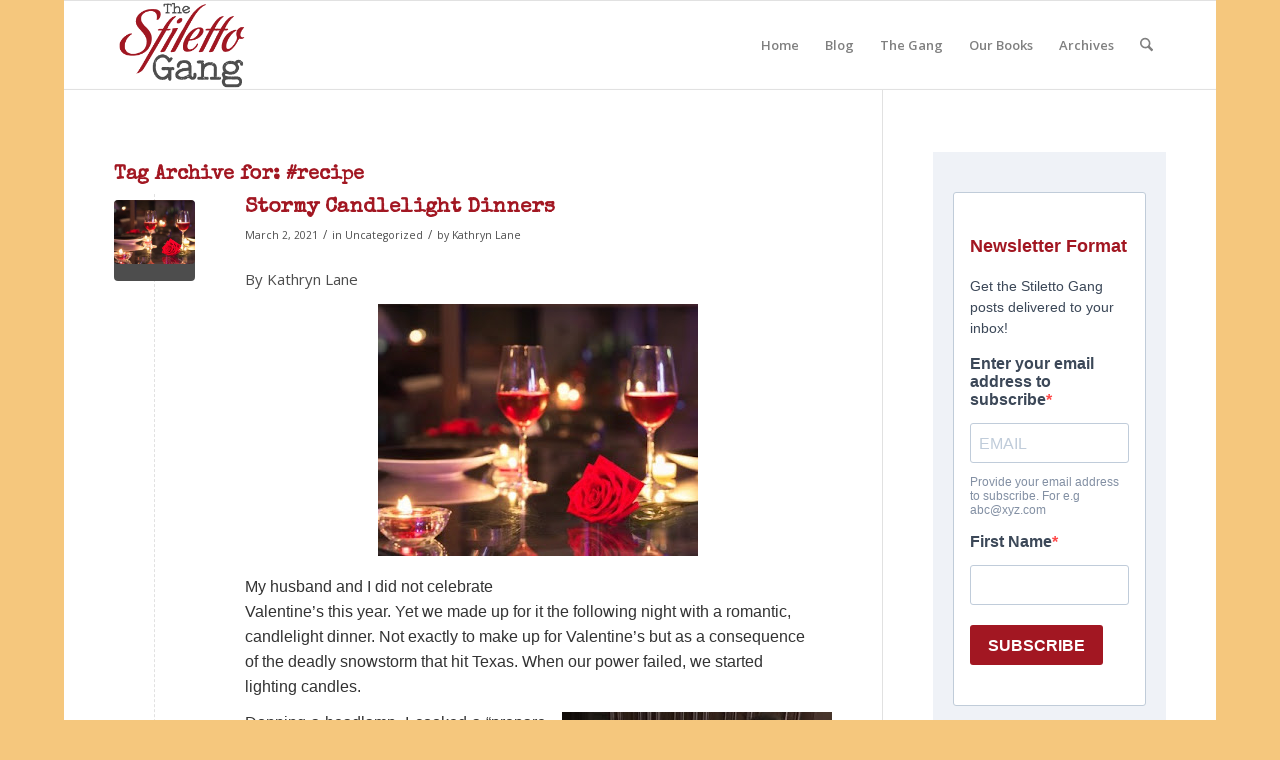

--- FILE ---
content_type: text/html; charset=UTF-8
request_url: https://www.thestilettogang.com/tag/recipe/
body_size: 27129
content:
<!DOCTYPE html>
<html lang="en-US" prefix="og: https://ogp.me/ns#" class="html_boxed responsive av-preloader-disabled  html_header_top html_logo_left html_main_nav_header html_menu_right html_slim html_header_sticky html_header_shrinking html_mobile_menu_phone html_header_searchicon html_content_align_center html_header_unstick_top_disabled html_header_stretch_disabled html_av-overlay-side html_av-overlay-side-classic html_av-submenu-noclone html_entry_id_1613 av-cookies-no-cookie-consent av-no-preview av-default-lightbox html_text_menu_active av-mobile-menu-switch-default">
<head>
<meta charset="UTF-8" />
<meta name="robots" content="noindex, follow" />


<!-- mobile setting -->
<meta name="viewport" content="width=device-width, initial-scale=1">

<!-- Scripts/CSS and wp_head hook -->

<!-- Search Engine Optimization by Rank Math - https://rankmath.com/ -->
<title>#recipe &#124; The Stiletto Gang</title>
<meta name="robots" content="follow, noindex"/>
<meta property="og:locale" content="en_US" />
<meta property="og:type" content="article" />
<meta property="og:title" content="#recipe &#124; The Stiletto Gang" />
<meta property="og:url" content="https://www.thestilettogang.com/tag/recipe/" />
<meta property="og:site_name" content="The Stiletto Gang" />
<meta property="article:publisher" content="https://www.facebook.com/stilettogang" />
<meta property="og:image" content="https://www.thestilettogang.com/wp-content/uploads/2024/08/TheStilettoGang-2018_FB-Cover-Photo.jpg" />
<meta property="og:image:secure_url" content="https://www.thestilettogang.com/wp-content/uploads/2024/08/TheStilettoGang-2018_FB-Cover-Photo.jpg" />
<meta property="og:image:width" content="852" />
<meta property="og:image:height" content="316" />
<meta property="og:image:type" content="image/jpeg" />
<meta name="twitter:card" content="summary_large_image" />
<meta name="twitter:title" content="#recipe &#124; The Stiletto Gang" />
<meta name="twitter:image" content="https://www.thestilettogang.com/wp-content/uploads/2024/08/TheStilettoGang-2018_FB-Cover-Photo.jpg" />
<meta name="twitter:label1" content="Posts" />
<meta name="twitter:data1" content="5" />
<script type="application/ld+json" class="rank-math-schema">{"@context":"https://schema.org","@graph":[{"@type":"Organization","@id":"https://www.thestilettogang.com/#organization","name":"The Stiletto Gang","url":"https://www.thestilettogang.com","sameAs":["https://www.facebook.com/stilettogang"],"logo":{"@type":"ImageObject","@id":"https://www.thestilettogang.com/#logo","url":"https://www.thestilettogang.com/wp-content/uploads/2022/03/TheStilettoGang-logo-09.png","contentUrl":"https://www.thestilettogang.com/wp-content/uploads/2022/03/TheStilettoGang-logo-09.png","caption":"The Stiletto Gang","inLanguage":"en-US","width":"252","height":"157"}},{"@type":"WebSite","@id":"https://www.thestilettogang.com/#website","url":"https://www.thestilettogang.com","name":"The Stiletto Gang","publisher":{"@id":"https://www.thestilettogang.com/#organization"},"inLanguage":"en-US"},{"@type":"BreadcrumbList","@id":"https://www.thestilettogang.com/tag/recipe/#breadcrumb","itemListElement":[{"@type":"ListItem","position":"1","item":{"@id":"https://www.thestilettogang.com","name":"Home"}},{"@type":"ListItem","position":"2","item":{"@id":"https://www.thestilettogang.com/tag/recipe/","name":"#recipe"}}]},{"@type":"CollectionPage","@id":"https://www.thestilettogang.com/tag/recipe/#webpage","url":"https://www.thestilettogang.com/tag/recipe/","name":"#recipe &#124; The Stiletto Gang","isPartOf":{"@id":"https://www.thestilettogang.com/#website"},"inLanguage":"en-US","breadcrumb":{"@id":"https://www.thestilettogang.com/tag/recipe/#breadcrumb"}}]}</script>
<!-- /Rank Math WordPress SEO plugin -->

<link rel='dns-prefetch' href='//stats.wp.com' />
<link rel="alternate" type="application/rss+xml" title="The Stiletto Gang &raquo; Feed" href="https://www.thestilettogang.com/feed/" />
<link rel="alternate" type="application/rss+xml" title="The Stiletto Gang &raquo; Comments Feed" href="https://www.thestilettogang.com/comments/feed/" />
<link rel="alternate" type="application/rss+xml" title="The Stiletto Gang &raquo; #recipe Tag Feed" href="https://www.thestilettogang.com/tag/recipe/feed/" />

<!-- google webfont font replacement -->

			<script type='text/javascript'>

				(function() {

					/*	check if webfonts are disabled by user setting via cookie - or user must opt in.	*/
					var html = document.getElementsByTagName('html')[0];
					var cookie_check = html.className.indexOf('av-cookies-needs-opt-in') >= 0 || html.className.indexOf('av-cookies-can-opt-out') >= 0;
					var allow_continue = true;
					var silent_accept_cookie = html.className.indexOf('av-cookies-user-silent-accept') >= 0;

					if( cookie_check && ! silent_accept_cookie )
					{
						if( ! document.cookie.match(/aviaCookieConsent/) || html.className.indexOf('av-cookies-session-refused') >= 0 )
						{
							allow_continue = false;
						}
						else
						{
							if( ! document.cookie.match(/aviaPrivacyRefuseCookiesHideBar/) )
							{
								allow_continue = false;
							}
							else if( ! document.cookie.match(/aviaPrivacyEssentialCookiesEnabled/) )
							{
								allow_continue = false;
							}
							else if( document.cookie.match(/aviaPrivacyGoogleWebfontsDisabled/) )
							{
								allow_continue = false;
							}
						}
					}

					if( allow_continue )
					{
						var f = document.createElement('link');

						f.type 	= 'text/css';
						f.rel 	= 'stylesheet';
						f.href 	= 'https://fonts.googleapis.com/css?family=Special+Elite%7COpen+Sans:400,600&display=auto';
						f.id 	= 'avia-google-webfont';

						document.getElementsByTagName('head')[0].appendChild(f);
					}
				})();

			</script>
			<style id='wp-img-auto-sizes-contain-inline-css' type='text/css'>
img:is([sizes=auto i],[sizes^="auto," i]){contain-intrinsic-size:3000px 1500px}
/*# sourceURL=wp-img-auto-sizes-contain-inline-css */
</style>
<style id='wp-emoji-styles-inline-css' type='text/css'>

	img.wp-smiley, img.emoji {
		display: inline !important;
		border: none !important;
		box-shadow: none !important;
		height: 1em !important;
		width: 1em !important;
		margin: 0 0.07em !important;
		vertical-align: -0.1em !important;
		background: none !important;
		padding: 0 !important;
	}
/*# sourceURL=wp-emoji-styles-inline-css */
</style>
<style id='wp-block-library-inline-css' type='text/css'>
:root{--wp-block-synced-color:#7a00df;--wp-block-synced-color--rgb:122,0,223;--wp-bound-block-color:var(--wp-block-synced-color);--wp-editor-canvas-background:#ddd;--wp-admin-theme-color:#007cba;--wp-admin-theme-color--rgb:0,124,186;--wp-admin-theme-color-darker-10:#006ba1;--wp-admin-theme-color-darker-10--rgb:0,107,160.5;--wp-admin-theme-color-darker-20:#005a87;--wp-admin-theme-color-darker-20--rgb:0,90,135;--wp-admin-border-width-focus:2px}@media (min-resolution:192dpi){:root{--wp-admin-border-width-focus:1.5px}}.wp-element-button{cursor:pointer}:root .has-very-light-gray-background-color{background-color:#eee}:root .has-very-dark-gray-background-color{background-color:#313131}:root .has-very-light-gray-color{color:#eee}:root .has-very-dark-gray-color{color:#313131}:root .has-vivid-green-cyan-to-vivid-cyan-blue-gradient-background{background:linear-gradient(135deg,#00d084,#0693e3)}:root .has-purple-crush-gradient-background{background:linear-gradient(135deg,#34e2e4,#4721fb 50%,#ab1dfe)}:root .has-hazy-dawn-gradient-background{background:linear-gradient(135deg,#faaca8,#dad0ec)}:root .has-subdued-olive-gradient-background{background:linear-gradient(135deg,#fafae1,#67a671)}:root .has-atomic-cream-gradient-background{background:linear-gradient(135deg,#fdd79a,#004a59)}:root .has-nightshade-gradient-background{background:linear-gradient(135deg,#330968,#31cdcf)}:root .has-midnight-gradient-background{background:linear-gradient(135deg,#020381,#2874fc)}:root{--wp--preset--font-size--normal:16px;--wp--preset--font-size--huge:42px}.has-regular-font-size{font-size:1em}.has-larger-font-size{font-size:2.625em}.has-normal-font-size{font-size:var(--wp--preset--font-size--normal)}.has-huge-font-size{font-size:var(--wp--preset--font-size--huge)}.has-text-align-center{text-align:center}.has-text-align-left{text-align:left}.has-text-align-right{text-align:right}.has-fit-text{white-space:nowrap!important}#end-resizable-editor-section{display:none}.aligncenter{clear:both}.items-justified-left{justify-content:flex-start}.items-justified-center{justify-content:center}.items-justified-right{justify-content:flex-end}.items-justified-space-between{justify-content:space-between}.screen-reader-text{border:0;clip-path:inset(50%);height:1px;margin:-1px;overflow:hidden;padding:0;position:absolute;width:1px;word-wrap:normal!important}.screen-reader-text:focus{background-color:#ddd;clip-path:none;color:#444;display:block;font-size:1em;height:auto;left:5px;line-height:normal;padding:15px 23px 14px;text-decoration:none;top:5px;width:auto;z-index:100000}html :where(.has-border-color){border-style:solid}html :where([style*=border-top-color]){border-top-style:solid}html :where([style*=border-right-color]){border-right-style:solid}html :where([style*=border-bottom-color]){border-bottom-style:solid}html :where([style*=border-left-color]){border-left-style:solid}html :where([style*=border-width]){border-style:solid}html :where([style*=border-top-width]){border-top-style:solid}html :where([style*=border-right-width]){border-right-style:solid}html :where([style*=border-bottom-width]){border-bottom-style:solid}html :where([style*=border-left-width]){border-left-style:solid}html :where(img[class*=wp-image-]){height:auto;max-width:100%}:where(figure){margin:0 0 1em}html :where(.is-position-sticky){--wp-admin--admin-bar--position-offset:var(--wp-admin--admin-bar--height,0px)}@media screen and (max-width:600px){html :where(.is-position-sticky){--wp-admin--admin-bar--position-offset:0px}}

/*# sourceURL=wp-block-library-inline-css */
</style><style id='global-styles-inline-css' type='text/css'>
:root{--wp--preset--aspect-ratio--square: 1;--wp--preset--aspect-ratio--4-3: 4/3;--wp--preset--aspect-ratio--3-4: 3/4;--wp--preset--aspect-ratio--3-2: 3/2;--wp--preset--aspect-ratio--2-3: 2/3;--wp--preset--aspect-ratio--16-9: 16/9;--wp--preset--aspect-ratio--9-16: 9/16;--wp--preset--color--black: #000000;--wp--preset--color--cyan-bluish-gray: #abb8c3;--wp--preset--color--white: #ffffff;--wp--preset--color--pale-pink: #f78da7;--wp--preset--color--vivid-red: #cf2e2e;--wp--preset--color--luminous-vivid-orange: #ff6900;--wp--preset--color--luminous-vivid-amber: #fcb900;--wp--preset--color--light-green-cyan: #7bdcb5;--wp--preset--color--vivid-green-cyan: #00d084;--wp--preset--color--pale-cyan-blue: #8ed1fc;--wp--preset--color--vivid-cyan-blue: #0693e3;--wp--preset--color--vivid-purple: #9b51e0;--wp--preset--color--metallic-red: #b02b2c;--wp--preset--color--maximum-yellow-red: #edae44;--wp--preset--color--yellow-sun: #eeee22;--wp--preset--color--palm-leaf: #83a846;--wp--preset--color--aero: #7bb0e7;--wp--preset--color--old-lavender: #745f7e;--wp--preset--color--steel-teal: #5f8789;--wp--preset--color--raspberry-pink: #d65799;--wp--preset--color--medium-turquoise: #4ecac2;--wp--preset--gradient--vivid-cyan-blue-to-vivid-purple: linear-gradient(135deg,rgb(6,147,227) 0%,rgb(155,81,224) 100%);--wp--preset--gradient--light-green-cyan-to-vivid-green-cyan: linear-gradient(135deg,rgb(122,220,180) 0%,rgb(0,208,130) 100%);--wp--preset--gradient--luminous-vivid-amber-to-luminous-vivid-orange: linear-gradient(135deg,rgb(252,185,0) 0%,rgb(255,105,0) 100%);--wp--preset--gradient--luminous-vivid-orange-to-vivid-red: linear-gradient(135deg,rgb(255,105,0) 0%,rgb(207,46,46) 100%);--wp--preset--gradient--very-light-gray-to-cyan-bluish-gray: linear-gradient(135deg,rgb(238,238,238) 0%,rgb(169,184,195) 100%);--wp--preset--gradient--cool-to-warm-spectrum: linear-gradient(135deg,rgb(74,234,220) 0%,rgb(151,120,209) 20%,rgb(207,42,186) 40%,rgb(238,44,130) 60%,rgb(251,105,98) 80%,rgb(254,248,76) 100%);--wp--preset--gradient--blush-light-purple: linear-gradient(135deg,rgb(255,206,236) 0%,rgb(152,150,240) 100%);--wp--preset--gradient--blush-bordeaux: linear-gradient(135deg,rgb(254,205,165) 0%,rgb(254,45,45) 50%,rgb(107,0,62) 100%);--wp--preset--gradient--luminous-dusk: linear-gradient(135deg,rgb(255,203,112) 0%,rgb(199,81,192) 50%,rgb(65,88,208) 100%);--wp--preset--gradient--pale-ocean: linear-gradient(135deg,rgb(255,245,203) 0%,rgb(182,227,212) 50%,rgb(51,167,181) 100%);--wp--preset--gradient--electric-grass: linear-gradient(135deg,rgb(202,248,128) 0%,rgb(113,206,126) 100%);--wp--preset--gradient--midnight: linear-gradient(135deg,rgb(2,3,129) 0%,rgb(40,116,252) 100%);--wp--preset--font-size--small: 1rem;--wp--preset--font-size--medium: 1.125rem;--wp--preset--font-size--large: 1.75rem;--wp--preset--font-size--x-large: clamp(1.75rem, 3vw, 2.25rem);--wp--preset--spacing--20: 0.44rem;--wp--preset--spacing--30: 0.67rem;--wp--preset--spacing--40: 1rem;--wp--preset--spacing--50: 1.5rem;--wp--preset--spacing--60: 2.25rem;--wp--preset--spacing--70: 3.38rem;--wp--preset--spacing--80: 5.06rem;--wp--preset--shadow--natural: 6px 6px 9px rgba(0, 0, 0, 0.2);--wp--preset--shadow--deep: 12px 12px 50px rgba(0, 0, 0, 0.4);--wp--preset--shadow--sharp: 6px 6px 0px rgba(0, 0, 0, 0.2);--wp--preset--shadow--outlined: 6px 6px 0px -3px rgb(255, 255, 255), 6px 6px rgb(0, 0, 0);--wp--preset--shadow--crisp: 6px 6px 0px rgb(0, 0, 0);}:root { --wp--style--global--content-size: 800px;--wp--style--global--wide-size: 1130px; }:where(body) { margin: 0; }.wp-site-blocks > .alignleft { float: left; margin-right: 2em; }.wp-site-blocks > .alignright { float: right; margin-left: 2em; }.wp-site-blocks > .aligncenter { justify-content: center; margin-left: auto; margin-right: auto; }:where(.is-layout-flex){gap: 0.5em;}:where(.is-layout-grid){gap: 0.5em;}.is-layout-flow > .alignleft{float: left;margin-inline-start: 0;margin-inline-end: 2em;}.is-layout-flow > .alignright{float: right;margin-inline-start: 2em;margin-inline-end: 0;}.is-layout-flow > .aligncenter{margin-left: auto !important;margin-right: auto !important;}.is-layout-constrained > .alignleft{float: left;margin-inline-start: 0;margin-inline-end: 2em;}.is-layout-constrained > .alignright{float: right;margin-inline-start: 2em;margin-inline-end: 0;}.is-layout-constrained > .aligncenter{margin-left: auto !important;margin-right: auto !important;}.is-layout-constrained > :where(:not(.alignleft):not(.alignright):not(.alignfull)){max-width: var(--wp--style--global--content-size);margin-left: auto !important;margin-right: auto !important;}.is-layout-constrained > .alignwide{max-width: var(--wp--style--global--wide-size);}body .is-layout-flex{display: flex;}.is-layout-flex{flex-wrap: wrap;align-items: center;}.is-layout-flex > :is(*, div){margin: 0;}body .is-layout-grid{display: grid;}.is-layout-grid > :is(*, div){margin: 0;}body{padding-top: 0px;padding-right: 0px;padding-bottom: 0px;padding-left: 0px;}a:where(:not(.wp-element-button)){text-decoration: underline;}:root :where(.wp-element-button, .wp-block-button__link){background-color: #32373c;border-width: 0;color: #fff;font-family: inherit;font-size: inherit;font-style: inherit;font-weight: inherit;letter-spacing: inherit;line-height: inherit;padding-top: calc(0.667em + 2px);padding-right: calc(1.333em + 2px);padding-bottom: calc(0.667em + 2px);padding-left: calc(1.333em + 2px);text-decoration: none;text-transform: inherit;}.has-black-color{color: var(--wp--preset--color--black) !important;}.has-cyan-bluish-gray-color{color: var(--wp--preset--color--cyan-bluish-gray) !important;}.has-white-color{color: var(--wp--preset--color--white) !important;}.has-pale-pink-color{color: var(--wp--preset--color--pale-pink) !important;}.has-vivid-red-color{color: var(--wp--preset--color--vivid-red) !important;}.has-luminous-vivid-orange-color{color: var(--wp--preset--color--luminous-vivid-orange) !important;}.has-luminous-vivid-amber-color{color: var(--wp--preset--color--luminous-vivid-amber) !important;}.has-light-green-cyan-color{color: var(--wp--preset--color--light-green-cyan) !important;}.has-vivid-green-cyan-color{color: var(--wp--preset--color--vivid-green-cyan) !important;}.has-pale-cyan-blue-color{color: var(--wp--preset--color--pale-cyan-blue) !important;}.has-vivid-cyan-blue-color{color: var(--wp--preset--color--vivid-cyan-blue) !important;}.has-vivid-purple-color{color: var(--wp--preset--color--vivid-purple) !important;}.has-metallic-red-color{color: var(--wp--preset--color--metallic-red) !important;}.has-maximum-yellow-red-color{color: var(--wp--preset--color--maximum-yellow-red) !important;}.has-yellow-sun-color{color: var(--wp--preset--color--yellow-sun) !important;}.has-palm-leaf-color{color: var(--wp--preset--color--palm-leaf) !important;}.has-aero-color{color: var(--wp--preset--color--aero) !important;}.has-old-lavender-color{color: var(--wp--preset--color--old-lavender) !important;}.has-steel-teal-color{color: var(--wp--preset--color--steel-teal) !important;}.has-raspberry-pink-color{color: var(--wp--preset--color--raspberry-pink) !important;}.has-medium-turquoise-color{color: var(--wp--preset--color--medium-turquoise) !important;}.has-black-background-color{background-color: var(--wp--preset--color--black) !important;}.has-cyan-bluish-gray-background-color{background-color: var(--wp--preset--color--cyan-bluish-gray) !important;}.has-white-background-color{background-color: var(--wp--preset--color--white) !important;}.has-pale-pink-background-color{background-color: var(--wp--preset--color--pale-pink) !important;}.has-vivid-red-background-color{background-color: var(--wp--preset--color--vivid-red) !important;}.has-luminous-vivid-orange-background-color{background-color: var(--wp--preset--color--luminous-vivid-orange) !important;}.has-luminous-vivid-amber-background-color{background-color: var(--wp--preset--color--luminous-vivid-amber) !important;}.has-light-green-cyan-background-color{background-color: var(--wp--preset--color--light-green-cyan) !important;}.has-vivid-green-cyan-background-color{background-color: var(--wp--preset--color--vivid-green-cyan) !important;}.has-pale-cyan-blue-background-color{background-color: var(--wp--preset--color--pale-cyan-blue) !important;}.has-vivid-cyan-blue-background-color{background-color: var(--wp--preset--color--vivid-cyan-blue) !important;}.has-vivid-purple-background-color{background-color: var(--wp--preset--color--vivid-purple) !important;}.has-metallic-red-background-color{background-color: var(--wp--preset--color--metallic-red) !important;}.has-maximum-yellow-red-background-color{background-color: var(--wp--preset--color--maximum-yellow-red) !important;}.has-yellow-sun-background-color{background-color: var(--wp--preset--color--yellow-sun) !important;}.has-palm-leaf-background-color{background-color: var(--wp--preset--color--palm-leaf) !important;}.has-aero-background-color{background-color: var(--wp--preset--color--aero) !important;}.has-old-lavender-background-color{background-color: var(--wp--preset--color--old-lavender) !important;}.has-steel-teal-background-color{background-color: var(--wp--preset--color--steel-teal) !important;}.has-raspberry-pink-background-color{background-color: var(--wp--preset--color--raspberry-pink) !important;}.has-medium-turquoise-background-color{background-color: var(--wp--preset--color--medium-turquoise) !important;}.has-black-border-color{border-color: var(--wp--preset--color--black) !important;}.has-cyan-bluish-gray-border-color{border-color: var(--wp--preset--color--cyan-bluish-gray) !important;}.has-white-border-color{border-color: var(--wp--preset--color--white) !important;}.has-pale-pink-border-color{border-color: var(--wp--preset--color--pale-pink) !important;}.has-vivid-red-border-color{border-color: var(--wp--preset--color--vivid-red) !important;}.has-luminous-vivid-orange-border-color{border-color: var(--wp--preset--color--luminous-vivid-orange) !important;}.has-luminous-vivid-amber-border-color{border-color: var(--wp--preset--color--luminous-vivid-amber) !important;}.has-light-green-cyan-border-color{border-color: var(--wp--preset--color--light-green-cyan) !important;}.has-vivid-green-cyan-border-color{border-color: var(--wp--preset--color--vivid-green-cyan) !important;}.has-pale-cyan-blue-border-color{border-color: var(--wp--preset--color--pale-cyan-blue) !important;}.has-vivid-cyan-blue-border-color{border-color: var(--wp--preset--color--vivid-cyan-blue) !important;}.has-vivid-purple-border-color{border-color: var(--wp--preset--color--vivid-purple) !important;}.has-metallic-red-border-color{border-color: var(--wp--preset--color--metallic-red) !important;}.has-maximum-yellow-red-border-color{border-color: var(--wp--preset--color--maximum-yellow-red) !important;}.has-yellow-sun-border-color{border-color: var(--wp--preset--color--yellow-sun) !important;}.has-palm-leaf-border-color{border-color: var(--wp--preset--color--palm-leaf) !important;}.has-aero-border-color{border-color: var(--wp--preset--color--aero) !important;}.has-old-lavender-border-color{border-color: var(--wp--preset--color--old-lavender) !important;}.has-steel-teal-border-color{border-color: var(--wp--preset--color--steel-teal) !important;}.has-raspberry-pink-border-color{border-color: var(--wp--preset--color--raspberry-pink) !important;}.has-medium-turquoise-border-color{border-color: var(--wp--preset--color--medium-turquoise) !important;}.has-vivid-cyan-blue-to-vivid-purple-gradient-background{background: var(--wp--preset--gradient--vivid-cyan-blue-to-vivid-purple) !important;}.has-light-green-cyan-to-vivid-green-cyan-gradient-background{background: var(--wp--preset--gradient--light-green-cyan-to-vivid-green-cyan) !important;}.has-luminous-vivid-amber-to-luminous-vivid-orange-gradient-background{background: var(--wp--preset--gradient--luminous-vivid-amber-to-luminous-vivid-orange) !important;}.has-luminous-vivid-orange-to-vivid-red-gradient-background{background: var(--wp--preset--gradient--luminous-vivid-orange-to-vivid-red) !important;}.has-very-light-gray-to-cyan-bluish-gray-gradient-background{background: var(--wp--preset--gradient--very-light-gray-to-cyan-bluish-gray) !important;}.has-cool-to-warm-spectrum-gradient-background{background: var(--wp--preset--gradient--cool-to-warm-spectrum) !important;}.has-blush-light-purple-gradient-background{background: var(--wp--preset--gradient--blush-light-purple) !important;}.has-blush-bordeaux-gradient-background{background: var(--wp--preset--gradient--blush-bordeaux) !important;}.has-luminous-dusk-gradient-background{background: var(--wp--preset--gradient--luminous-dusk) !important;}.has-pale-ocean-gradient-background{background: var(--wp--preset--gradient--pale-ocean) !important;}.has-electric-grass-gradient-background{background: var(--wp--preset--gradient--electric-grass) !important;}.has-midnight-gradient-background{background: var(--wp--preset--gradient--midnight) !important;}.has-small-font-size{font-size: var(--wp--preset--font-size--small) !important;}.has-medium-font-size{font-size: var(--wp--preset--font-size--medium) !important;}.has-large-font-size{font-size: var(--wp--preset--font-size--large) !important;}.has-x-large-font-size{font-size: var(--wp--preset--font-size--x-large) !important;}
/*# sourceURL=global-styles-inline-css */
</style>

<link rel='stylesheet' id='avia-merged-styles-css' href='https://www.thestilettogang.com/wp-content/uploads/dynamic_avia/avia-merged-styles-8e90fef0bc419ed0d5d90abd51ff4b45---696ebb2e0666c.css' type='text/css' media='all' />
<script type="text/javascript" src="https://www.thestilettogang.com/wp-includes/js/jquery/jquery.min.js?ver=3.7.1" id="jquery-core-js"></script>
<script type="text/javascript" src="https://www.thestilettogang.com/wp-includes/js/jquery/jquery-migrate.min.js?ver=3.4.1" id="jquery-migrate-js"></script>
<script type="text/javascript" src="https://www.thestilettogang.com/wp-content/uploads/dynamic_avia/avia-head-scripts-4eef96767e7ec578c4dcc5eae96076c2---696ebb2e355e8.js" id="avia-head-scripts-js"></script>
<link rel="https://api.w.org/" href="https://www.thestilettogang.com/wp-json/" /><link rel="alternate" title="JSON" type="application/json" href="https://www.thestilettogang.com/wp-json/wp/v2/tags/800" /><link rel="EditURI" type="application/rsd+xml" title="RSD" href="https://www.thestilettogang.com/xmlrpc.php?rsd" />
<meta name="generator" content="WordPress 6.9" />
	<style>img#wpstats{display:none}</style>
		
<link rel="icon" href="https://www.thestilettogang.com/wp-content/uploads/2022/03/TheStilettoGang-2018-05.jpg" type="image/x-icon">
<!--[if lt IE 9]><script src="https://www.thestilettogang.com/wp-content/themes/enfold/js/html5shiv.js"></script><![endif]--><link rel="profile" href="https://gmpg.org/xfn/11" />
<link rel="alternate" type="application/rss+xml" title="The Stiletto Gang RSS2 Feed" href="https://www.thestilettogang.com/feed/" />
<link rel="pingback" href="https://www.thestilettogang.com/xmlrpc.php" />

<!-- To speed up the rendering and to display the site as fast as possible to the user we include some styles and scripts for above the fold content inline -->
<script type="text/javascript">'use strict';var avia_is_mobile=!1;if(/Android|webOS|iPhone|iPad|iPod|BlackBerry|IEMobile|Opera Mini/i.test(navigator.userAgent)&&'ontouchstart' in document.documentElement){avia_is_mobile=!0;document.documentElement.className+=' avia_mobile '}
else{document.documentElement.className+=' avia_desktop '};document.documentElement.className+=' js_active ';(function(){var e=['-webkit-','-moz-','-ms-',''],n='',o=!1,a=!1;for(var t in e){if(e[t]+'transform' in document.documentElement.style){o=!0;n=e[t]+'transform'};if(e[t]+'perspective' in document.documentElement.style){a=!0}};if(o){document.documentElement.className+=' avia_transform '};if(a){document.documentElement.className+=' avia_transform3d '};if(typeof document.getElementsByClassName=='function'&&typeof document.documentElement.getBoundingClientRect=='function'&&avia_is_mobile==!1){if(n&&window.innerHeight>0){setTimeout(function(){var e=0,o={},a=0,t=document.getElementsByClassName('av-parallax'),i=window.pageYOffset||document.documentElement.scrollTop;for(e=0;e<t.length;e++){t[e].style.top='0px';o=t[e].getBoundingClientRect();a=Math.ceil((window.innerHeight+i-o.top)*0.3);t[e].style[n]='translate(0px, '+a+'px)';t[e].style.top='auto';t[e].className+=' enabled-parallax '}},50)}}})();</script><link rel="icon" href="https://www.thestilettogang.com/wp-content/uploads/2022/03/cropped-TheStilettoGang-flavicon-05-32x32.jpg" sizes="32x32" />
<link rel="icon" href="https://www.thestilettogang.com/wp-content/uploads/2022/03/cropped-TheStilettoGang-flavicon-05-192x192.jpg" sizes="192x192" />
<link rel="apple-touch-icon" href="https://www.thestilettogang.com/wp-content/uploads/2022/03/cropped-TheStilettoGang-flavicon-05-180x180.jpg" />
<meta name="msapplication-TileImage" content="https://www.thestilettogang.com/wp-content/uploads/2022/03/cropped-TheStilettoGang-flavicon-05-270x270.jpg" />
<style type="text/css">
		@font-face {font-family: 'entypo-fontello-enfold'; font-weight: normal; font-style: normal; font-display: auto;
		src: url('https://www.thestilettogang.com/wp-content/themes/enfold/config-templatebuilder/avia-template-builder/assets/fonts/entypo-fontello-enfold/entypo-fontello-enfold.woff2') format('woff2'),
		url('https://www.thestilettogang.com/wp-content/themes/enfold/config-templatebuilder/avia-template-builder/assets/fonts/entypo-fontello-enfold/entypo-fontello-enfold.woff') format('woff'),
		url('https://www.thestilettogang.com/wp-content/themes/enfold/config-templatebuilder/avia-template-builder/assets/fonts/entypo-fontello-enfold/entypo-fontello-enfold.ttf') format('truetype'),
		url('https://www.thestilettogang.com/wp-content/themes/enfold/config-templatebuilder/avia-template-builder/assets/fonts/entypo-fontello-enfold/entypo-fontello-enfold.svg#entypo-fontello-enfold') format('svg'),
		url('https://www.thestilettogang.com/wp-content/themes/enfold/config-templatebuilder/avia-template-builder/assets/fonts/entypo-fontello-enfold/entypo-fontello-enfold.eot'),
		url('https://www.thestilettogang.com/wp-content/themes/enfold/config-templatebuilder/avia-template-builder/assets/fonts/entypo-fontello-enfold/entypo-fontello-enfold.eot?#iefix') format('embedded-opentype');
		}

		#top .avia-font-entypo-fontello-enfold, body .avia-font-entypo-fontello-enfold, html body [data-av_iconfont='entypo-fontello-enfold']:before{ font-family: 'entypo-fontello-enfold'; }
		
		@font-face {font-family: 'entypo-fontello'; font-weight: normal; font-style: normal; font-display: auto;
		src: url('https://www.thestilettogang.com/wp-content/themes/enfold/config-templatebuilder/avia-template-builder/assets/fonts/entypo-fontello/entypo-fontello.woff2') format('woff2'),
		url('https://www.thestilettogang.com/wp-content/themes/enfold/config-templatebuilder/avia-template-builder/assets/fonts/entypo-fontello/entypo-fontello.woff') format('woff'),
		url('https://www.thestilettogang.com/wp-content/themes/enfold/config-templatebuilder/avia-template-builder/assets/fonts/entypo-fontello/entypo-fontello.ttf') format('truetype'),
		url('https://www.thestilettogang.com/wp-content/themes/enfold/config-templatebuilder/avia-template-builder/assets/fonts/entypo-fontello/entypo-fontello.svg#entypo-fontello') format('svg'),
		url('https://www.thestilettogang.com/wp-content/themes/enfold/config-templatebuilder/avia-template-builder/assets/fonts/entypo-fontello/entypo-fontello.eot'),
		url('https://www.thestilettogang.com/wp-content/themes/enfold/config-templatebuilder/avia-template-builder/assets/fonts/entypo-fontello/entypo-fontello.eot?#iefix') format('embedded-opentype');
		}

		#top .avia-font-entypo-fontello, body .avia-font-entypo-fontello, html body [data-av_iconfont='entypo-fontello']:before{ font-family: 'entypo-fontello'; }
		</style>

<!--
Debugging Info for Theme support: 

Theme: Enfold
Version: 7.1.3
Installed: enfold
AviaFramework Version: 5.6
AviaBuilder Version: 6.0
aviaElementManager Version: 1.0.1
ML:256-PU:72-PLA:9
WP:6.9
Compress: CSS:all theme files - JS:all theme files
Updates: enabled - token has changed and not verified
PLAu:9
-->
</head>

<body id="top" class="archive tag tag-recipe tag-800 wp-theme-enfold boxed rtl_columns av-curtain-numeric special_elite open_sans  sp-easy-accordion-enabled avia-responsive-images-support" itemscope="itemscope" itemtype="https://schema.org/WebPage" >

	
	<div id='wrap_all'>

	
<header id='header' class='all_colors header_color light_bg_color  av_header_top av_logo_left av_main_nav_header av_menu_right av_slim av_header_sticky av_header_shrinking av_header_stretch_disabled av_mobile_menu_phone av_header_searchicon av_header_unstick_top_disabled av_bottom_nav_disabled  av_header_border_disabled' aria-label="Header" data-av_shrink_factor='50' role="banner" itemscope="itemscope" itemtype="https://schema.org/WPHeader" >

		<div  id='header_main' class='container_wrap container_wrap_logo'>

        <div class='container av-logo-container'><div class='inner-container'><span class='logo avia-standard-logo'><a href='https://www.thestilettogang.com/' class='' aria-label='TheStilettoGang-logo-09' title='TheStilettoGang-logo-09'><img src="https://www.thestilettogang.com/wp-content/uploads/2022/03/TheStilettoGang-logo-09.png" height="100" width="300" alt='The Stiletto Gang' title='TheStilettoGang-logo-09' /></a></span><nav class='main_menu' data-selectname='Select a page'  role="navigation" itemscope="itemscope" itemtype="https://schema.org/SiteNavigationElement" ><div class="avia-menu av-main-nav-wrap"><ul role="menu" class="menu av-main-nav" id="avia-menu"><li role="menuitem" id="menu-item-474" class="menu-item menu-item-type-post_type menu-item-object-page menu-item-home menu-item-top-level menu-item-top-level-1"><a href="https://www.thestilettogang.com/" itemprop="url" tabindex="0"><span class="avia-bullet"></span><span class="avia-menu-text">Home</span><span class="avia-menu-fx"><span class="avia-arrow-wrap"><span class="avia-arrow"></span></span></span></a></li>
<li role="menuitem" id="menu-item-10149" class="menu-item menu-item-type-post_type menu-item-object-page current_page_parent menu-item-top-level menu-item-top-level-2"><a href="https://www.thestilettogang.com/blog/" itemprop="url" tabindex="0"><span class="avia-bullet"></span><span class="avia-menu-text">Blog</span><span class="avia-menu-fx"><span class="avia-arrow-wrap"><span class="avia-arrow"></span></span></span></a></li>
<li role="menuitem" id="menu-item-394" class="menu-item menu-item-type-post_type menu-item-object-page menu-item-top-level menu-item-top-level-3"><a href="https://www.thestilettogang.com/about-us/" itemprop="url" tabindex="0"><span class="avia-bullet"></span><span class="avia-menu-text">The Gang</span><span class="avia-menu-fx"><span class="avia-arrow-wrap"><span class="avia-arrow"></span></span></span></a></li>
<li role="menuitem" id="menu-item-238" class="menu-item menu-item-type-post_type menu-item-object-page menu-item-top-level menu-item-top-level-4"><a href="https://www.thestilettogang.com/books/" itemprop="url" tabindex="0"><span class="avia-bullet"></span><span class="avia-menu-text">Our Books</span><span class="avia-menu-fx"><span class="avia-arrow-wrap"><span class="avia-arrow"></span></span></span></a></li>
<li role="menuitem" id="menu-item-382" class="menu-item menu-item-type-post_type menu-item-object-page menu-item-top-level menu-item-top-level-5"><a href="https://www.thestilettogang.com/archives/" itemprop="url" tabindex="0"><span class="avia-bullet"></span><span class="avia-menu-text">Archives</span><span class="avia-menu-fx"><span class="avia-arrow-wrap"><span class="avia-arrow"></span></span></span></a></li>
<li id="menu-item-search" class="noMobile menu-item menu-item-search-dropdown menu-item-avia-special" role="menuitem"><a class="avia-svg-icon avia-font-svg_entypo-fontello" aria-label="Search" href="?s=" rel="nofollow" title="Click to open the search input field" data-avia-search-tooltip="
&lt;search&gt;
	&lt;form role=&quot;search&quot; action=&quot;https://www.thestilettogang.com/&quot; id=&quot;searchform&quot; method=&quot;get&quot; class=&quot;&quot;&gt;
		&lt;div&gt;
&lt;span class=&#039;av_searchform_search avia-svg-icon avia-font-svg_entypo-fontello&#039; data-av_svg_icon=&#039;search&#039; data-av_iconset=&#039;svg_entypo-fontello&#039;&gt;&lt;svg version=&quot;1.1&quot; xmlns=&quot;http://www.w3.org/2000/svg&quot; width=&quot;25&quot; height=&quot;32&quot; viewBox=&quot;0 0 25 32&quot; preserveAspectRatio=&quot;xMidYMid meet&quot; aria-labelledby=&#039;av-svg-title-1&#039; aria-describedby=&#039;av-svg-desc-1&#039; role=&quot;graphics-symbol&quot; aria-hidden=&quot;true&quot;&gt;
&lt;title id=&#039;av-svg-title-1&#039;&gt;Search&lt;/title&gt;
&lt;desc id=&#039;av-svg-desc-1&#039;&gt;Search&lt;/desc&gt;
&lt;path d=&quot;M24.704 24.704q0.96 1.088 0.192 1.984l-1.472 1.472q-1.152 1.024-2.176 0l-6.080-6.080q-2.368 1.344-4.992 1.344-4.096 0-7.136-3.040t-3.040-7.136 2.88-7.008 6.976-2.912 7.168 3.040 3.072 7.136q0 2.816-1.472 5.184zM3.008 13.248q0 2.816 2.176 4.992t4.992 2.176 4.832-2.016 2.016-4.896q0-2.816-2.176-4.96t-4.992-2.144-4.832 2.016-2.016 4.832z&quot;&gt;&lt;/path&gt;
&lt;/svg&gt;&lt;/span&gt;			&lt;input type=&quot;submit&quot; value=&quot;&quot; id=&quot;searchsubmit&quot; class=&quot;button&quot; title=&quot;Enter at least 3 characters to show search results in a dropdown or click to route to search result page to show all results&quot; /&gt;
			&lt;input type=&quot;search&quot; id=&quot;s&quot; name=&quot;s&quot; value=&quot;&quot; aria-label=&#039;Search&#039; placeholder=&#039;Search&#039; required /&gt;
		&lt;/div&gt;
	&lt;/form&gt;
&lt;/search&gt;
" data-av_svg_icon='search' data-av_iconset='svg_entypo-fontello'><svg version="1.1" xmlns="http://www.w3.org/2000/svg" width="25" height="32" viewBox="0 0 25 32" preserveAspectRatio="xMidYMid meet" aria-labelledby='av-svg-title-2' aria-describedby='av-svg-desc-2' role="graphics-symbol" aria-hidden="true">
<title id='av-svg-title-2'>Click to open the search input field</title>
<desc id='av-svg-desc-2'>Click to open the search input field</desc>
<path d="M24.704 24.704q0.96 1.088 0.192 1.984l-1.472 1.472q-1.152 1.024-2.176 0l-6.080-6.080q-2.368 1.344-4.992 1.344-4.096 0-7.136-3.040t-3.040-7.136 2.88-7.008 6.976-2.912 7.168 3.040 3.072 7.136q0 2.816-1.472 5.184zM3.008 13.248q0 2.816 2.176 4.992t4.992 2.176 4.832-2.016 2.016-4.896q0-2.816-2.176-4.96t-4.992-2.144-4.832 2.016-2.016 4.832z"></path>
</svg><span class="avia_hidden_link_text">Search</span></a></li><li class="av-burger-menu-main menu-item-avia-special " role="menuitem">
	        			<a href="#" aria-label="Menu" aria-hidden="false">
							<span class="av-hamburger av-hamburger--spin av-js-hamburger">
								<span class="av-hamburger-box">
						          <span class="av-hamburger-inner"></span>
						          <strong>Menu</strong>
								</span>
							</span>
							<span class="avia_hidden_link_text">Menu</span>
						</a>
	        		   </li></ul></div></nav></div> </div> 
		<!-- end container_wrap-->
		</div>
<div class="header_bg"></div>
<!-- end header -->
</header>

	<div id='main' class='all_colors' data-scroll-offset='88'>

	
		<div class='container_wrap container_wrap_first main_color sidebar_right'>

			<div class='container template-blog '>

				<main class='content av-content-small alpha units av-main-tag'  role="main" itemprop="mainContentOfPage" itemscope="itemscope" itemtype="https://schema.org/Blog" >

					<div class="category-term-description">
											</div>

					<h3 class='post-title tag-page-post-type-title '>Tag Archive for:  <span>#recipe</span></h3><article class="post-entry post-entry-type-standard post-entry-1613 post-loop-1 post-parity-odd single-small with-slider post-1613 post type-post status-publish format-standard has-post-thumbnail hentry category-uncategorized tag-amreading tag-amwriting-mystery-beachread tag-readers tag-recipe"  itemscope="itemscope" itemtype="https://schema.org/BlogPosting" ><div class="blog-meta"><a href='https://www.thestilettogang.com/2021/03/02/stormy-candlelight-dinners/' class='small-preview'  title="roses%2Band%2Bwin.jpeg"   itemprop="image" itemscope="itemscope" itemtype="https://schema.org/ImageObject" ><img width="180" height="142" src="https://www.thestilettogang.com/wp-content/uploads/2021/03/roses2Band2Bwine.jpg" class="wp-image-1614 avia-img-lazy-loading-1614 attachment-square size-square wp-post-image" alt="" decoding="async" loading="lazy" /><span class='iconfont avia-svg-icon avia-font-svg_entypo-fontello' data-av_svg_icon='pencil' data-av_iconset='svg_entypo-fontello' ><svg version="1.1" xmlns="http://www.w3.org/2000/svg" width="25" height="32" viewBox="0 0 25 32" preserveAspectRatio="xMidYMid meet" role="graphics-symbol" aria-hidden="true">
<path d="M22.976 5.44q1.024 1.024 1.504 2.048t0.48 1.536v0.512l-8.064 8.064-9.28 9.216-7.616 1.664 1.6-7.68 9.28-9.216 8.064-8.064q1.728-0.384 4.032 1.92zM7.168 25.92l0.768-0.768q-0.064-1.408-1.664-3.008-0.704-0.704-1.44-1.12t-1.12-0.416l-0.448-0.064-0.704 0.768-0.576 2.56q0.896 0.512 1.472 1.088 0.768 0.768 1.152 1.536z"></path>
</svg></span></a></div><div class='entry-content-wrapper clearfix standard-content'><header class="entry-content-header" aria-label="Post: Stormy Candlelight Dinners"><h2 class='post-title entry-title '  itemprop="headline" ><a href="https://www.thestilettogang.com/2021/03/02/stormy-candlelight-dinners/" rel="bookmark" title="Permanent Link: Stormy Candlelight Dinners">Stormy Candlelight Dinners<span class="post-format-icon minor-meta"></span></a></h2><span class="post-meta-infos"><time class="date-container minor-meta updated"  itemprop="datePublished" datetime="2021-03-02T02:00:00-06:00" >March 2, 2021</time><span class="text-sep">/</span><span class="blog-categories minor-meta">in <a href="https://www.thestilettogang.com/category/uncategorized/" rel="tag">Uncategorized</a></span><span class="text-sep">/</span><span class="blog-author minor-meta">by <span class="entry-author-link"  itemprop="author" ><span class="author"><span class="fn"><a href="https://www.thestilettogang.com/author/kathryn/" title="Posts by Kathryn Lane" rel="author">Kathryn Lane</a></span></span></span></span></span></header><div class="entry-content"  itemprop="text" ><p>By Kathryn Lane</p>
<div class="separator" style="clear: both; text-align: center;"><a href="https://1.bp.blogspot.com/-hl14ng2MnM4/YDQmzDghW6I/AAAAAAAABCQ/cr-DcZfWybsHTwzNSb4XS8oFYE0RqsRDgCLcBGAsYHQ/s427/roses%2Band%2Bwine.jpg" imageanchor="1" style="margin-left: 1em; margin-right: 1em;" target="_blank" rel="noopener"><img loading="lazy" decoding="async" border="0" data-original-height="336" data-original-width="427" height="253" src="https://www.thestilettogang.com/wp-content/uploads/2021/03/roses2Band2Bwine.jpg" class="wp-image-1614" width="320" /></a></div>
<p><span style="color: #333333; font-family: Helvetica, sans-serif; font-size: 12pt;">My husband and I did not celebrate<br />
Valentine’s this year. Yet we made up for it the following night with a romantic,<br />
candlelight dinner. Not exactly to make up for Valentine’s but as a consequence<br />
of the deadly snowstorm that hit Texas. When our power failed, we started<br />
lighting candles.&nbsp;</span></p>
<p style="line-height: normal; margin-bottom: 0in; text-align: justify;"><span style="color: #333333; font-family: &quot;Helvetica&quot;,sans-serif; font-size: 12.0pt; mso-bidi-font-family: &quot;Times New Roman&quot;; mso-fareast-font-family: &quot;Times New Roman&quot;;"><a href="https://1.bp.blogspot.com/-ybiyihhmEFw/YDQloz4PeZI/AAAAAAAABCA/r1Uzuvgf1BUrHuRrrFDGbb_epOxMDMAEQCLcBGAsYHQ/s1341/Cooking1.jpg" imageanchor="1" style="clear: right; float: right; margin-bottom: 1em; margin-left: 1em; text-align: center;" target="_blank" rel="noopener"><img loading="lazy" decoding="async" border="0" data-original-height="1341" data-original-width="1136" height="320" src="https://www.thestilettogang.com/wp-content/uploads/2021/03/Cooking1.jpg" class="wp-image-1615" width="270" /></a>Donning a headlamp, I cooked a “prepare in a<br />
pinch” dinner of Spanish-style scrambled eggs with Spanish chorizo, cherry<br />
tomatoes, black olives, and a hint of hot paprika on my faithful gas stovetop.&nbsp;<o:p></o:p></span></p>
<p><span style="color: #333333; font-family: &quot;Helvetica&quot;,sans-serif; font-size: 12.0pt; line-height: 107%; mso-ansi-language: EN-US; mso-bidi-font-family: &quot;Times New Roman&quot;; mso-bidi-language: AR-SA; mso-fareast-font-family: &quot;Times New Roman&quot;; mso-fareast-language: EN-US;">The Valentine storm came a<br />
little more than two months after half our house flooded during the first week<br />
in December. A pipe broke in the master bathroom (CLEAN water, mind you!).<br />
Nothing to do with our balmy early December weather – a pipe joint simply came<br />
undone behind the toilet after we&#8217;d gone to bed. I awakened at 1:30 in the<br />
morning, heard a hissing sound, got out of bed, and stepped into 4 inches of<br />
water. Bob and I cleaned up what we could. Later that morning, he called the<br />
insurance company. They sent out a cleaning crew that afternoon. For two months<br />
we&#8217;ve had workers every single day except for holidays. And the storm gave them<br />
a six-day break. The workers are becoming part of the family!</span></p>
<p><span style="color: #333333; font-family: &quot;Helvetica&quot;,sans-serif; font-size: 12.0pt; line-height: 107%; mso-ansi-language: EN-US; mso-bidi-font-family: &quot;Times New Roman&quot;; mso-bidi-language: AR-SA; mso-fareast-font-family: &quot;Times New Roman&quot;; mso-fareast-language: EN-US;">With the sadness so many<br />
people have endured through the pandemic, I keep reminding my husband (and<br />
myself) that our flood issues are merely an inconvenience, not a tragedy. Add<br />
the snowstorm, blackouts, and lack of water to an already royal mess in our<br />
house, we kept our sanity in the face of the storm’s fallout by calling friends<br />
to make sure they remained safe. The power outages created a dangerous<br />
situation for millions of people.</span></p>
<p><span style="color: #333333; font-family: &quot;Helvetica&quot;,sans-serif; font-size: 12.0pt; line-height: 107%; mso-ansi-language: EN-US; mso-bidi-font-family: &quot;Times New Roman&quot;; mso-bidi-language: AR-SA; mso-fareast-font-family: &quot;Times New Roman&quot;; mso-fareast-language: EN-US;"></span></p>
<p style="line-height: normal; margin-bottom: 0in; text-align: justify;"><span style="color: #333333; font-family: &quot;Helvetica&quot;,sans-serif; font-size: 12.0pt; mso-bidi-font-family: &quot;Times New Roman&quot;; mso-fareast-font-family: &quot;Times New Roman&quot;;">For lack of water, well, we bypassed bathing. I was thankful all<br />
our bathrooms were functional again after the flood, at least until the winter<br />
storm knocked out the water supply. But I won&#8217;t go there!&nbsp;<o:p></o:p></span></p>
<p style="line-height: normal; margin-bottom: 0in; text-align: justify;"><span style="color: #333333; font-family: &quot;Helvetica&quot;,sans-serif; font-size: 12.0pt; mso-bidi-font-family: &quot;Times New Roman&quot;; mso-fareast-font-family: &quot;Times New Roman&quot;;">In the past two months, our house has either had too much water<br />
or none at all. But hey, we live in Texas and Texans are tough!<o:p></o:p></span></p>
<p style="line-height: normal; margin-bottom: 0in;"><span style="background: white; font-family: Helvetica, sans-serif; font-size: 12pt;">Below is my simple, easy recipe to<br />
use in a pinch. What’s your “use in a pinch” recipe?</span><span style="font-family: &quot;Helvetica&quot;,sans-serif; font-size: 12.0pt;"><o:p></o:p></span></p>
</p>
<div class="separator" style="clear: both; text-align: center;"><a href="https://1.bp.blogspot.com/-X8ZedaEXZt4/YDQmzAVt7KI/AAAAAAAABCM/UxL2hWblNb0023L4GPWLSH1Ta96maW3PACLcBGAsYHQ/s533/huevos.jpg" imageanchor="1" style="clear: left; float: left; margin-bottom: 1em; margin-right: 1em;" target="_blank" rel="noopener"><img decoding="async" border="0" data-original-height="474" data-original-width="533" src="https://www.thestilettogang.com/wp-content/uploads/2021/03/huevos.jpg" class="wp-image-1616" width="320" /></a></div>
</p>
<p style="line-height: normal; margin-bottom: 0in;"><u><span style="color: #333333; font-family: &quot;Helvetica&quot;,sans-serif; font-size: 12.0pt; mso-bidi-font-family: &quot;Times New Roman&quot;; mso-fareast-font-family: &quot;Times New Roman&quot;;">Spanish<br />
Chorizo/Cherry Tomato Eggs<o:p></o:p></span></u></p>
<p style="line-height: normal; margin-bottom: 0in;"><span style="color: #333333; font-family: Helvetica, sans-serif; font-size: 12pt;">2<br />
tablespoons extra virgin olive oil</span></p>
<p style="line-height: normal; margin-bottom: 0in;"><span style="color: #333333; font-family: &quot;Helvetica&quot;,sans-serif; font-size: 12.0pt; mso-bidi-font-family: &quot;Times New Roman&quot;; mso-fareast-font-family: &quot;Times New Roman&quot;;">6<br />
slices cured Spanish chorizo ham, cut into pieces – (substitute Mexican<br />
chorizo, omitting the paprika)<o:p></o:p></span></p>
<p style="line-height: normal; margin-bottom: 0in;"><span style="color: #333333; font-family: &quot;Helvetica&quot;,sans-serif; font-size: 12.0pt; mso-bidi-font-family: &quot;Times New Roman&quot;; mso-fareast-font-family: &quot;Times New Roman&quot;;">1 cup<br />
cherry tomatoes, cut in half<o:p></o:p></span></p>
<p style="line-height: normal; margin-bottom: 0in;"><span style="color: #333333; font-family: &quot;Helvetica&quot;,sans-serif; font-size: 12.0pt; mso-bidi-font-family: &quot;Times New Roman&quot;; mso-fareast-font-family: &quot;Times New Roman&quot;;">1<br />
tablespoon finely chopped green onions<o:p></o:p></span></p>
<p style="line-height: normal; margin-bottom: 0in;"><span style="color: #333333; font-family: &quot;Helvetica&quot;,sans-serif; font-size: 12.0pt; mso-bidi-font-family: &quot;Times New Roman&quot;; mso-fareast-font-family: &quot;Times New Roman&quot;;">¼ cup<br />
chopped black olives<o:p></o:p></span></p>
<p style="line-height: normal; margin-bottom: 0in;"><span style="color: #333333; font-family: &quot;Helvetica&quot;,sans-serif; font-size: 12.0pt; mso-bidi-font-family: &quot;Times New Roman&quot;; mso-fareast-font-family: &quot;Times New Roman&quot;;">4 large<br />
eggs beaten<o:p></o:p></span></p>
</p>
<p style="line-height: normal; margin-bottom: 0in;"><span style="color: #333333; font-family: &quot;Helvetica&quot;,sans-serif; font-size: 12.0pt; mso-bidi-font-family: &quot;Times New Roman&quot;; mso-fareast-font-family: &quot;Times New Roman&quot;;">Salt<br />
and pepper to taste<o:p></o:p></span></p>
<p style="line-height: normal; margin-bottom: 0in;"><span style="color: #333333; font-family: &quot;Helvetica&quot;,sans-serif; font-size: 12.0pt; mso-bidi-font-family: &quot;Times New Roman&quot;; mso-fareast-font-family: &quot;Times New Roman&quot;;">¼<br />
teaspoon hot paprika (optional)<o:p></o:p></span></p>
<p style="line-height: normal; margin-bottom: 0in;"><span style="color: #333333; font-family: &quot;Helvetica&quot;,sans-serif; font-size: 12.0pt; mso-bidi-font-family: &quot;Times New Roman&quot;; mso-fareast-font-family: &quot;Times New Roman&quot;;">1<br />
tablespoon cilantro, chopped<o:p></o:p></span></p>
</p>
<p style="line-height: normal; margin-bottom: 0in;"><span style="color: #333333; font-family: &quot;Helvetica&quot;,sans-serif; font-size: 12.0pt; mso-bidi-font-family: &quot;Times New Roman&quot;; mso-fareast-font-family: &quot;Times New Roman&quot;;">¼ cup<br />
shredded manchego or gouda cheese<o:p></o:p></span></p>
<p style="line-height: normal; margin-bottom: 0in; text-align: justify;"><span style="background: white; font-family: Helvetica, sans-serif; font-size: 12pt;">Heat olive oil in a<br />
skillet over medium heat. Add chorizo and onions. Cook until chorizo begins to<br />
crisp, about 2 minutes. Add cherry tomatoes. Season with a pinch of salt. Cook<br />
and stir until tomatoes soften and release their juices, about 4-5 minutes.<br />
Beat eggs with salt, pepper, and paprika (if using) in a small bowl. Stir<br />
seasoned eggs into tomato mixture in the skillet. Add olives. Reduce heat to<br />
medium-low and cook and stir until the eggs are set, 3 to 5 minutes. Sprinkle<br />
with cilantro and cheese. (2 servings)</span><span style="background: white; font-family: &quot;Helvetica&quot;,sans-serif; font-size: 12.0pt;"><o:p></o:p></span></p>
<p style="line-height: normal; margin-bottom: 0in; text-align: justify;"><span style="background: white; font-family: Helvetica, sans-serif; font-size: 12pt;">Bon Appetit.</span></p>
<p style="line-height: normal; margin-bottom: 0in; text-align: justify;"><span>&nbsp;&nbsp; &nbsp;</span><span>&nbsp;&nbsp; &nbsp;</span><span>&nbsp;&nbsp; &nbsp;</span><span>&nbsp;&nbsp; &nbsp;</span><span>&nbsp;&nbsp; &nbsp;</span><span>&nbsp;&nbsp; &nbsp;</span><span>&nbsp;&nbsp; &nbsp;</span><span>&nbsp;&nbsp; &nbsp;</span><span>&nbsp;&nbsp; &nbsp;</span><span>&nbsp;&nbsp; &nbsp;</span><span>&nbsp;&nbsp; &nbsp;</span><span>&nbsp;&nbsp; &nbsp;</span><span>&nbsp;&nbsp; &nbsp;</span><span>&nbsp;&nbsp; &nbsp;</span><span>&nbsp;&nbsp; &nbsp;</span><span>&nbsp;&nbsp; &nbsp;</span><span>&nbsp;&nbsp; &nbsp;</span><span>&nbsp;&nbsp; &nbsp;</span><span>&nbsp;&nbsp; &nbsp;</span><span>&nbsp;&nbsp; &nbsp;</span>***</p>
<p style="line-height: normal; margin-bottom: 0in; text-align: justify;">
<div class="separator" style="clear: both; text-align: center;"><a href="https://1.bp.blogspot.com/-BIC4xqzDA9w/YDQvNBySY6I/AAAAAAAABCc/uzR0EKLQGQYBZqp0AArUxm7CSLNBPUw7ACLcBGAsYHQ/s944/2a798f54c4cca9cac8583a9fb3d9dbf140fb73ea%2B-%2BAug%2B25-2020.png" imageanchor="1" style="margin-left: 1em; margin-right: 1em;" target="_blank" rel="noopener"><img loading="lazy" decoding="async" border="0" data-original-height="531" data-original-width="944" height="113" src="https://www.thestilettogang.com/wp-content/uploads/2021/03/2a798f54c4cca9cac8583a9fb3d9dbf140fb73ea2B-2BAug2B25-2020.png" class="wp-image-1617" width="200" /></a></div>
</p>
<p style="line-height: normal; margin-bottom: 0in; text-align: justify;"><span style="background: white; font-family: Helvetica, sans-serif; font-size: 12pt;"></span></p>
<p style="line-height: normal; margin-bottom: 0in; text-align: justify;"><span style="font-size: 12.0pt;">Kathryn’s books – The <b>Nikki Garcia<br />
Thriller</b> series and her short story collection – <i>Backyard Volcano.</i><br />
All available on Amazon. </span><a href="https://www.amazon.com/dp/B082H96R11" target="_blank" rel="noopener">https://www.amazon.com/dp/B082H96R11</a><span style="font-size: 12.0pt;"><o:p></o:p></span></p>
<p style="line-height: normal; margin-bottom: 0in; text-align: justify;"><span style="background: white; font-family: Helvetica, sans-serif; font-size: 12pt;"></span></p>
<p style="text-align: justify;"><b>About Kathryn</b></p>
<p style="text-align: justify;">Kathryn Lane started out as a starving<br />
artist. To earn a living, she became a certified public accountant and embarked<br />
on a career in international finance with a major multinational corporation.<br />
After two decades, she left the corporate world to plunge into writing mystery<br />
and suspense thrillers. In her stories, Kathryn draws deeply from <span style="border: none windowtext 1.0pt; mso-bidi-font-family: Calibri; mso-bidi-theme-font: minor-latin; mso-border-alt: none windowtext 0in; mso-fareast-font-family: &quot;Times New Roman&quot;; padding: 0in;">her Mexican background as well as her travels<br />
in over ninety countries.<span style="font-family: Times New Roman, serif;">&nbsp;</span></span><a href="https://www.kathryn-lane.com/" target="_blank" rel="noopener"><b>https://www.kathryn-lane.com</b></a></p>
<p style="line-height: normal; margin-bottom: 0in;"><span style="background: white; font-family: &quot;Times New Roman&quot;, serif; font-size: 12pt;">Photos: Wine and Rose, and Chorizo and Tomato Eggs &#8211; Public Domain</span></p>
<div style="text-align: left;"><span style="color: #333333; font-family: Helvetica, sans-serif; font-size: 12pt;">Kathryn cooking with a Headlamp &#8211; Bob Hurt</span></div>
<p><span style="color: #333333; font-family: Helvetica, sans-serif;">The Nikki Garcia Thriller series, book covers by Bobbye Marrs<br /></span></p>
<p><span style="color: #333333; font-family: Helvetica, sans-serif; font-size: 12pt;"><br /></span></p>
<div class="separator" style="clear: both; text-align: center;"></div>
</p>
<p></p>
</div><footer class="entry-footer"></footer><div class='post_delimiter'></div></div><div class="post_author_timeline"></div><span class='hidden'>
				<span class='av-structured-data'  itemprop="image" itemscope="itemscope" itemtype="https://schema.org/ImageObject" >
						<span itemprop='url'>https://www.thestilettogang.com/wp-content/uploads/2021/03/roses2Band2Bwine.jpg</span>
						<span itemprop='height'>252</span>
						<span itemprop='width'>320</span>
				</span>
				<span class='av-structured-data'  itemprop="publisher" itemtype="https://schema.org/Organization" itemscope="itemscope" >
						<span itemprop='name'>Kathryn Lane</span>
						<span itemprop='logo' itemscope itemtype='https://schema.org/ImageObject'>
							<span itemprop='url'>https://www.thestilettogang.com/wp-content/uploads/2022/03/TheStilettoGang-logo-09.png</span>
						</span>
				</span><span class='av-structured-data'  itemprop="author" itemscope="itemscope" itemtype="https://schema.org/Person" ><span itemprop='name'>Kathryn Lane</span></span><span class='av-structured-data'  itemprop="datePublished" datetime="2021-03-02T02:00:00-06:00" >2021-03-02 02:00:00</span><span class='av-structured-data'  itemprop="dateModified" itemtype="https://schema.org/dateModified" >2022-07-05 17:17:11</span><span class='av-structured-data'  itemprop="mainEntityOfPage" itemtype="https://schema.org/mainEntityOfPage" ><span itemprop='name'>Stormy Candlelight Dinners</span></span></span></article><article class="post-entry post-entry-type-standard post-entry-1837 post-loop-2 post-parity-even single-small with-slider post-1837 post type-post status-publish format-standard has-post-thumbnail hentry category-uncategorized tag-a-murder-of-principal tag-a-palette-for-love-and-murder tag-chocolate-truffles tag-murder-in-the-one-percent tag-naughty-nana tag-recipe"  itemscope="itemscope" itemtype="https://schema.org/BlogPosting" ><div class="blog-meta"><a href='https://www.thestilettogang.com/2020/11/16/chocolate-truffles-by-saralyn-richard/' class='small-preview'  title="Truffles%2Bin%2BSpain.jpeg"   itemprop="image" itemscope="itemscope" itemtype="https://schema.org/ImageObject" ><img width="180" height="135" src="https://www.thestilettogang.com/wp-content/uploads/2020/11/Truffles2Bin2BSpain.jpg" class="wp-image-1838 avia-img-lazy-loading-1838 attachment-square size-square wp-post-image" alt="" decoding="async" loading="lazy" /><span class='iconfont avia-svg-icon avia-font-svg_entypo-fontello' data-av_svg_icon='pencil' data-av_iconset='svg_entypo-fontello' ><svg version="1.1" xmlns="http://www.w3.org/2000/svg" width="25" height="32" viewBox="0 0 25 32" preserveAspectRatio="xMidYMid meet" role="graphics-symbol" aria-hidden="true">
<path d="M22.976 5.44q1.024 1.024 1.504 2.048t0.48 1.536v0.512l-8.064 8.064-9.28 9.216-7.616 1.664 1.6-7.68 9.28-9.216 8.064-8.064q1.728-0.384 4.032 1.92zM7.168 25.92l0.768-0.768q-0.064-1.408-1.664-3.008-0.704-0.704-1.44-1.12t-1.12-0.416l-0.448-0.064-0.704 0.768-0.576 2.56q0.896 0.512 1.472 1.088 0.768 0.768 1.152 1.536z"></path>
</svg></span></a></div><div class='entry-content-wrapper clearfix standard-content'><header class="entry-content-header" aria-label="Post: Untitled Post"><h2 class='post-title entry-title '  itemprop="headline" ><a href="https://www.thestilettogang.com/2020/11/16/chocolate-truffles-by-saralyn-richard/" rel="bookmark" title="Permanent Link: Untitled Post">Untitled Post<span class="post-format-icon minor-meta"></span></a></h2><span class="post-meta-infos"><time class="date-container minor-meta updated"  itemprop="datePublished" datetime="2020-11-16T23:03:00-06:00" >November 16, 2020</time><span class="text-sep">/</span><span class="blog-categories minor-meta">in <a href="https://www.thestilettogang.com/category/uncategorized/" rel="tag">Uncategorized</a></span><span class="text-sep">/</span><span class="blog-author minor-meta">by <span class="entry-author-link"  itemprop="author" ><span class="author"><span class="fn"><a href="https://www.thestilettogang.com/author/saralyn-richard/" title="Posts by Saralyn Richard" rel="author">Saralyn Richard</a></span></span></span></span></span></header><div class="entry-content"  itemprop="text" ><p>&nbsp;</p>
<p><span style="font-family: &quot;Times New Roman&quot;,serif; font-size: 12.0pt; line-height: 107%;">Chocolate Truffles<o:p></o:p></span></p>
<p><span style="font-family: &quot;Times New Roman&quot;,serif; font-size: 12.0pt; line-height: 107%;">by Saralyn Richard<o:p></o:p></span></p>
</p>
<div class="separator" style="clear: both; text-align: center;"><a href="https://1.bp.blogspot.com/-vKrhBzGamrw/X6CvrGnGLHI/AAAAAAAAEXM/SlEBBBwWTiQbbmq8UichAlWiSnMVNz7HwCLcBGAsYHQ/s1280/Truffles%2Bin%2BSpain.jpg" imageanchor="1" style="margin-left: 1em; margin-right: 1em;" target="_blank" rel="noopener"><img decoding="async" border="0" data-original-height="960" data-original-width="1280" src="https://www.thestilettogang.com/wp-content/uploads/2020/11/Truffles2Bin2BSpain.jpg" class="wp-image-1838" width="320" /></a></div>
<p><span style="font-family: &quot;Times New Roman&quot;,serif; font-size: 12.0pt; line-height: 107%;"><br /></span></p>
<p><span style="font-family: &quot;Times New Roman&quot;,serif; font-size: 12.0pt; line-height: 107%;">Chocolate truffles are round candies made with creamy,<br />
chocolate ganache centers and coated with chocolate, cocoa powder, or chopped<br />
toasted nuts. They get their name from their resemblance in shape and size to<br />
the edible fungi, but that is where the resemblance ends.<o:p></o:p></span></p>
<p><span style="font-family: &quot;Times New Roman&quot;,serif; font-size: 12.0pt; line-height: 107%;">The first chocolate truffle is rumored to have been<br />
created in Chambery, France, but variations soon sprang up in Switzerland and<br />
other European countries. The Californian truffle is credited to Alice Medrich,<br />
who, after tasting truffles in France in 1973, formulated a larger, lumpier<br />
version and began selling them in her store, Cocolat, which soon expanded into<br />
a chain. Thus began the American obsession with truffles. <o:p></o:p></span></p>
<p><span style="font-family: &quot;Times New Roman&quot;,serif; font-size: 12.0pt; line-height: 107%;">Chocolate truffles play a role in MURDER IN THE ONE<br />
PERCENT, the first Detective Parrott Mystery novel. Thirteen friends gather for<br />
a weekend retreat in a country mansion in the elite Brandywine Valley, and the<br />
sumptuous menu for their Saturday night dinner includes truffles, made by one<br />
of the guests.<o:p></o:p></span></p>
<p><span style="font-family: &quot;Times New Roman&quot;,serif; font-size: 12.0pt; line-height: 107%;">Vicki is known for her decadent candies, but when her<br />
least favorite fellow guest is found dead the next morning, some wonder about<br />
Vicki’s recipe. <o:p></o:p></span></p>
<p><span style="font-family: &quot;Times New Roman&quot;,serif; font-size: 12.0pt; line-height: 107%;">While you ponder whether a poison could be delivered<br />
in such a delectable bit of heavenly chocolate, here’s my mother’s easy recipe<br />
for chocolate truffles:<o:p></o:p></span></p>
<p><span style="font-family: &quot;Times New Roman&quot;,serif; font-size: 12.0pt; line-height: 107%;">Ingredients:<o:p></o:p></span></p>
<p><span style="font-family: &quot;Times New Roman&quot;,serif; font-size: 12.0pt; line-height: 107%;">2 quality chocolate bars (4 oz. each), chopped into<br />
fine pieces<o:p></o:p></span></p>
<p><span style="font-family: &quot;Times New Roman&quot;,serif; font-size: 12.0pt; line-height: 107%;">2/3 C whipping cream<o:p></o:p></span></p>
<p><span style="font-family: &quot;Times New Roman&quot;,serif; font-size: 12.0pt; line-height: 107%;">1 T unsalted butter, at room temperature<o:p></o:p></span></p>
<p><span style="font-family: &quot;Times New Roman&quot;,serif; font-size: 12.0pt; line-height: 107%;">½ t pure vanilla extract<o:p></o:p></span></p>
<p><span style="font-family: &quot;Times New Roman&quot;,serif; font-size: 12.0pt; line-height: 107%;">One or more of these toppings: finely chopped nuts,<br />
unsweetened cocoa powder, sprinkles<o:p></o:p></span></p>
<p class="MsoListParagraphCxSpFirst" style="line-height: normal; margin-bottom: 12.0pt; margin-left: .5in; margin-right: 0in; margin-top: 12.0pt; mso-add-space: auto; mso-list: l0 level1 lfo1; text-indent: -.25in;"><!--[if !supportLists]--><span style="mso-bidi-font-family: Calibri; mso-bidi-font-size: 12.0pt; mso-bidi-theme-font: minor-latin;"><span style="mso-list: Ignore;">1.<span style="font: 7.0pt &quot;Times New Roman&quot;;">&nbsp;&nbsp;&nbsp;&nbsp;&nbsp;&nbsp;<br />
</span></span></span><!--[endif]--><span style="font-family: &quot;Times New Roman&quot;,serif; font-size: 12.0pt; mso-fareast-font-family: &quot;Times New Roman&quot;;">Place chocolate in a heat-proof<br />
bowl, and set aside.<o:p></o:p></span></p>
<p class="MsoListParagraphCxSpMiddle" style="line-height: normal; margin-bottom: 12.0pt; margin-left: .5in; margin-right: 0in; margin-top: 12.0pt; mso-add-space: auto; mso-list: l0 level1 lfo1; text-indent: -.25in;"><!--[if !supportLists]--><span style="mso-bidi-font-family: Calibri; mso-bidi-font-size: 12.0pt; mso-bidi-theme-font: minor-latin;"><span style="mso-list: Ignore;">2.<span style="font: 7.0pt &quot;Times New Roman&quot;;">&nbsp;&nbsp;&nbsp;&nbsp;&nbsp;&nbsp;<br />
</span></span></span><!--[endif]--><span style="font-family: &quot;Times New Roman&quot;,serif; font-size: 12.0pt; mso-fareast-font-family: &quot;Times New Roman&quot;;">Warm the whipping cream until it<br />
simmers.<o:p></o:p></span></p>
<p class="MsoListParagraphCxSpMiddle" style="line-height: normal; margin-bottom: 12.0pt; margin-left: .5in; margin-right: 0in; margin-top: 12.0pt; mso-add-space: auto; mso-list: l0 level1 lfo1; text-indent: -.25in;"><!--[if !supportLists]--><span style="mso-bidi-font-family: Calibri; mso-bidi-font-size: 12.0pt; mso-bidi-theme-font: minor-latin;"><span style="mso-list: Ignore;">3.<span style="font: 7.0pt &quot;Times New Roman&quot;;">&nbsp;&nbsp;&nbsp;&nbsp;&nbsp;&nbsp;<br />
</span></span></span><!--[endif]--><span style="font-family: &quot;Times New Roman&quot;,serif; font-size: 12.0pt; mso-fareast-font-family: &quot;Times New Roman&quot;;">Add butter to the chocolate.<o:p></o:p></span></p>
<p class="MsoListParagraphCxSpMiddle" style="line-height: normal; margin-bottom: 12.0pt; margin-left: .5in; margin-right: 0in; margin-top: 12.0pt; mso-add-space: auto; mso-list: l0 level1 lfo1; text-indent: -.25in;"><!--[if !supportLists]--><span style="mso-bidi-font-family: Calibri; mso-bidi-font-size: 12.0pt; mso-bidi-theme-font: minor-latin;"><span style="mso-list: Ignore;">4.<span style="font: 7.0pt &quot;Times New Roman&quot;;">&nbsp;&nbsp;&nbsp;&nbsp;&nbsp;&nbsp;<br />
</span></span></span><!--[endif]--><span style="font-family: &quot;Times New Roman&quot;,serif; font-size: 12.0pt; mso-fareast-font-family: &quot;Times New Roman&quot;;">Pour heated whipping cream evenly on<br />
top of chocolate and butter.<o:p></o:p></span></p>
<p class="MsoListParagraphCxSpMiddle" style="line-height: normal; margin-bottom: 12.0pt; margin-left: .5in; margin-right: 0in; margin-top: 12.0pt; mso-add-space: auto; mso-list: l0 level1 lfo1; text-indent: -.25in;"><!--[if !supportLists]--><span style="mso-bidi-font-family: Calibri; mso-bidi-font-size: 12.0pt; mso-bidi-theme-font: minor-latin;"><span style="mso-list: Ignore;">5.<span style="font: 7.0pt &quot;Times New Roman&quot;;">&nbsp;&nbsp;&nbsp;&nbsp;&nbsp;&nbsp;<br />
</span></span></span><!--[endif]--><span style="font-family: &quot;Times New Roman&quot;,serif; font-size: 12.0pt; mso-fareast-font-family: &quot;Times New Roman&quot;;">Pour mixture into a square baking<br />
pan.<o:p></o:p></span></p>
<p class="MsoListParagraphCxSpMiddle" style="line-height: normal; margin-bottom: 12.0pt; margin-left: .5in; margin-right: 0in; margin-top: 12.0pt; mso-add-space: auto; mso-list: l0 level1 lfo1; text-indent: -.25in;"><!--[if !supportLists]--><span style="mso-bidi-font-family: Calibri; mso-bidi-font-size: 12.0pt; mso-bidi-theme-font: minor-latin;"><span style="mso-list: Ignore;">6.<span style="font: 7.0pt &quot;Times New Roman&quot;;">&nbsp;&nbsp;&nbsp;&nbsp;&nbsp;&nbsp;<br />
</span></span></span><!--[endif]--><span style="font-family: &quot;Times New Roman&quot;,serif; font-size: 12.0pt; mso-fareast-font-family: &quot;Times New Roman&quot;;">Let the mixture sit for five<br />
minutes.<o:p></o:p></span></p>
<p class="MsoListParagraphCxSpMiddle" style="line-height: normal; margin-bottom: 12.0pt; margin-left: .5in; margin-right: 0in; margin-top: 12.0pt; mso-add-space: auto; mso-list: l0 level1 lfo1; text-indent: -.25in;"><!--[if !supportLists]--><span style="mso-bidi-font-family: Calibri; mso-bidi-font-size: 12.0pt; mso-bidi-theme-font: minor-latin;"><span style="mso-list: Ignore;">7.<span style="font: 7.0pt &quot;Times New Roman&quot;;">&nbsp;&nbsp;&nbsp;&nbsp;&nbsp;&nbsp;<br />
</span></span></span><!--[endif]--><span style="font-family: &quot;Times New Roman&quot;,serif; font-size: 12.0pt; mso-fareast-font-family: &quot;Times New Roman&quot;;">Add vanilla.<o:p></o:p></span></p>
<p class="MsoListParagraphCxSpMiddle" style="line-height: normal; margin-bottom: 12.0pt; margin-left: .5in; margin-right: 0in; margin-top: 12.0pt; mso-add-space: auto; mso-list: l0 level1 lfo1; text-indent: -.25in;"><!--[if !supportLists]--><span style="mso-bidi-font-family: Calibri; mso-bidi-font-size: 12.0pt; mso-bidi-theme-font: minor-latin;"><span style="mso-list: Ignore;">8.<span style="font: 7.0pt &quot;Times New Roman&quot;;">&nbsp;&nbsp;&nbsp;&nbsp;&nbsp;&nbsp;<br />
</span></span></span><!--[endif]--><span style="font-family: &quot;Times New Roman&quot;,serif; font-size: 12.0pt; mso-fareast-font-family: &quot;Times New Roman&quot;;">Stir until chocolate has completely<br />
melted.<o:p></o:p></span></p>
<p class="MsoListParagraphCxSpMiddle" style="line-height: normal; margin-bottom: 12.0pt; margin-left: .5in; margin-right: 0in; margin-top: 12.0pt; mso-add-space: auto; mso-list: l0 level1 lfo1; text-indent: -.25in;"><!--[if !supportLists]--><span style="mso-bidi-font-family: Calibri; mso-bidi-font-size: 12.0pt; mso-bidi-theme-font: minor-latin;"><span style="mso-list: Ignore;">9.<span style="font: 7.0pt &quot;Times New Roman&quot;;">&nbsp;&nbsp;&nbsp;&nbsp;&nbsp;&nbsp;<br />
</span></span></span><!--[endif]--><span style="font-family: &quot;Times New Roman&quot;,serif; font-size: 12.0pt; mso-fareast-font-family: &quot;Times New Roman&quot;;">Cover with plastic wrap, placed<br />
directly on the chocolate mixture to prevent condensation.<o:p></o:p></span></p>
<p class="MsoListParagraphCxSpMiddle" style="line-height: normal; margin-bottom: 12.0pt; margin-left: .5in; margin-right: 0in; margin-top: 12.0pt; mso-add-space: auto; mso-list: l0 level1 lfo1; text-indent: -.25in;"><!--[if !supportLists]--><span style="mso-bidi-font-family: Calibri; mso-bidi-font-size: 12.0pt; mso-bidi-theme-font: minor-latin;"><span style="mso-list: Ignore;">10.<span style="font: 7.0pt &quot;Times New Roman&quot;;">&nbsp;&nbsp;<br />
</span></span></span><!--[endif]--><span style="font-family: &quot;Times New Roman&quot;,serif; font-size: 12.0pt; mso-fareast-font-family: &quot;Times New Roman&quot;;">Refrigerate for two hours.<o:p></o:p></span></p>
<p class="MsoListParagraphCxSpMiddle" style="line-height: normal; margin-bottom: 12.0pt; margin-left: .5in; margin-right: 0in; margin-top: 12.0pt; mso-add-space: auto; mso-list: l0 level1 lfo1; text-indent: -.25in;"><!--[if !supportLists]--><span style="mso-bidi-font-family: Calibri; mso-bidi-font-size: 12.0pt; mso-bidi-theme-font: minor-latin;"><span style="mso-list: Ignore;">11.<span style="font: 7.0pt &quot;Times New Roman&quot;;">&nbsp;&nbsp;<br />
</span></span></span><!--[endif]--><span style="font-family: &quot;Times New Roman&quot;,serif; font-size: 12.0pt; mso-fareast-font-family: &quot;Times New Roman&quot;;">Scoop the set truffle mixture into<br />
two-teaspoon-sized mounds. Roll into balls.<o:p></o:p></span></p>
<p class="MsoListParagraphCxSpMiddle" style="line-height: normal; margin-bottom: 12.0pt; margin-left: .5in; margin-right: 0in; margin-top: 12.0pt; mso-add-space: auto; mso-list: l0 level1 lfo1; text-indent: -.25in;"><!--[if !supportLists]--><span style="mso-bidi-font-family: Calibri; mso-bidi-font-size: 12.0pt; mso-bidi-theme-font: minor-latin;"><span style="mso-list: Ignore;">12.<span style="font: 7.0pt &quot;Times New Roman&quot;;">&nbsp;&nbsp;<br />
</span></span></span><!--[endif]--><span style="font-family: &quot;Times New Roman&quot;,serif; font-size: 12.0pt; mso-fareast-font-family: &quot;Times New Roman&quot;;">Roll each ball into toppings, as<br />
desired.<o:p></o:p></span></p>
<p class="MsoListParagraphCxSpMiddle" style="line-height: normal; margin-bottom: 12.0pt; margin-left: .5in; margin-right: 0in; margin-top: 12.0pt; mso-add-space: auto; mso-list: l0 level1 lfo1; text-indent: -.25in;"><!--[if !supportLists]--><span style="mso-bidi-font-family: Calibri; mso-bidi-font-size: 12.0pt; mso-bidi-theme-font: minor-latin;"><span style="mso-list: Ignore;">13.<span style="font: 7.0pt &quot;Times New Roman&quot;;">&nbsp;&nbsp;<br />
</span></span></span><!--[endif]--><span style="font-family: &quot;Times New Roman&quot;,serif; font-size: 12.0pt; mso-fareast-font-family: &quot;Times New Roman&quot;;">Serve at room temperature.<o:p></o:p></span></p>
<p class="MsoListParagraphCxSpLast" style="line-height: normal; margin-bottom: 12.0pt; margin-left: .5in; margin-right: 0in; margin-top: 12.0pt; mso-add-space: auto; mso-list: l0 level1 lfo1; text-indent: -.25in;"><!--[if !supportLists]--><span style="mso-bidi-font-family: Calibri; mso-bidi-font-size: 12.0pt; mso-bidi-theme-font: minor-latin;"><span style="mso-list: Ignore;">14.<span style="font: 7.0pt &quot;Times New Roman&quot;;">&nbsp;&nbsp;<br />
</span></span></span><!--[endif]--><span style="font-family: &quot;Times New Roman&quot;,serif; font-size: 12.0pt; mso-fareast-font-family: &quot;Times New Roman&quot;;">Cover and store at room temperature<br />
up to four days, or in refrigerator for up to two weeks.<o:p></o:p></span></p>
<p style="margin-left: .25in;"><span style="font-family: &quot;Times New Roman&quot;,serif; font-size: 12.0pt; line-height: 107%;">If you’d like the menu<br />
and more recipes from the gourmet meal served in MURDER IN THE ONE PERCENT,<br />
sign up for my monthly email newsletter at <a href="http://saralynrichard.com/" target="_blank" rel="noopener">http://saralynrichard.com</a>.<br />
<o:p></o:p></span></p>
<p style="margin-left: .25in;"><span style="font-family: &quot;Times New Roman&quot;,serif; font-size: 12.0pt; line-height: 107%;"><o:p>&nbsp;</o:p></span></p>
<p><span style="background: white; font-family: &quot;Times New Roman&quot;,serif; font-size: 12.0pt; line-height: 107%; mso-fareast-font-family: &quot;Times New Roman&quot;;">Award-winning mystery and children’s book author, Saralyn Richard has<br />
ink in her veins. A former urban high school educator, she’s living the dream,<br />
connecting with readers through her books: <i style="mso-bidi-font-style: normal;">A<br />
Murder of Principal</i>, <i style="mso-bidi-font-style: normal;">Naughty Nana</i>,<br />
<i style="mso-bidi-font-style: normal;">Murder in the One Percent</i>, and <i style="mso-bidi-font-style: normal;">A Palette for Love and Murder</i>. Saralyn<br />
participates in International Thriller Writers and Mystery Writers of America, and<br />
teaches creative writing. Follow her at <a href="https://www.amazon.com/Saralyn-Richard/e/B0787F6HD4?ref_=%20" target="_blank" rel="noopener">https://www.amazon.com/Saralyn-Richard/e/B0787F6HD4?ref_=</a>.</span></p>
<p><span style="font-family: &quot;Times New Roman&quot;, serif; font-size: 12pt;"></span></p>
<div class="separator" style="clear: both; text-align: center;"><a href="https://1.bp.blogspot.com/-dIB0cxOnr3s/X6CwouKZ8iI/AAAAAAAAEXY/OhCziiGoIhAVV_KNQumGwJLWed27PDk2wCLcBGAsYHQ/s2048/Final%2Bcover%2Bw%2Bquote.jpg" imageanchor="1" style="margin-left: 1em; margin-right: 1em;" target="_blank" rel="noopener"><img decoding="async" border="0" data-original-height="2048" data-original-width="1338" height="320" src="https://www.thestilettogang.com/wp-content/uploads/2020/11/Final2Bcover2Bw2Bquote.jpg" class="wp-image-1839" /></a></div>
<p></p>
<div class="separator" style="clear: both; text-align: center;"><a href="https://1.bp.blogspot.com/-r0b0bezCAJU/X6Cwujr-4mI/AAAAAAAAEXc/bnzSm0D0xBISS0i9zN9heZIyVrWugv0qgCLcBGAsYHQ/s1647/Cover%2B%2528front%2529%2BJan%2B9%2B1.jpg" imageanchor="1" style="margin-left: 1em; margin-right: 1em;" target="_blank" rel="noopener"><img decoding="async" border="0" data-original-height="1647" data-original-width="1080" height="320" src="https://www.thestilettogang.com/wp-content/uploads/2020/11/Cover2B2528front25292BJan2B92B1.jpg" class="wp-image-1840" /></a></div>
<p></p>
<div class="separator" style="clear: both; text-align: center;"><a href="https://1.bp.blogspot.com/-CAgQEsnvtw4/X6Cw3DLmDcI/AAAAAAAAEXg/O00rFt7ahJsHQz60cufhgYDBZZv2_ywjQCLcBGAsYHQ/s2048/MurderOfPrincipal_Front_V4.jpg" imageanchor="1" style="margin-left: 1em; margin-right: 1em;" target="_blank" rel="noopener"><img decoding="async" border="0" data-original-height="2048" data-original-width="1325" height="320" src="https://www.thestilettogang.com/wp-content/uploads/2020/11/MurderOfPrincipal_Front_V4.jpg" class="wp-image-1841" /></a></div>
<p></p>
<div class="separator" style="clear: both; text-align: center;"><a href="https://1.bp.blogspot.com/-lc1SE3t764I/X6Cw7hOOeDI/AAAAAAAAEXk/AE2AfaHEtBoSz0ZgWzu6VpbdIqBzcEPzgCLcBGAsYHQ/s461/cover%2Bfor%2Bwebsite.jpg" imageanchor="1" style="margin-left: 1em; margin-right: 1em;" target="_blank" rel="noopener"><img decoding="async" border="0" data-original-height="461" data-original-width="360" height="320" src="https://www.thestilettogang.com/wp-content/uploads/2020/11/cover2Bfor2Bwebsite.jpg" class="wp-image-1842" /></a></div>
<p>&nbsp;</p>
</div><footer class="entry-footer"></footer><div class='post_delimiter'></div></div><div class="post_author_timeline"></div><span class='hidden'>
				<span class='av-structured-data'  itemprop="image" itemscope="itemscope" itemtype="https://schema.org/ImageObject" >
						<span itemprop='url'>https://www.thestilettogang.com/wp-content/uploads/2020/11/Truffles2Bin2BSpain.jpg</span>
						<span itemprop='height'>240</span>
						<span itemprop='width'>320</span>
				</span>
				<span class='av-structured-data'  itemprop="publisher" itemtype="https://schema.org/Organization" itemscope="itemscope" >
						<span itemprop='name'>Saralyn Richard</span>
						<span itemprop='logo' itemscope itemtype='https://schema.org/ImageObject'>
							<span itemprop='url'>https://www.thestilettogang.com/wp-content/uploads/2022/03/TheStilettoGang-logo-09.png</span>
						</span>
				</span><span class='av-structured-data'  itemprop="author" itemscope="itemscope" itemtype="https://schema.org/Person" ><span itemprop='name'>Saralyn Richard</span></span><span class='av-structured-data'  itemprop="datePublished" datetime="2020-11-16T23:03:00-06:00" >2020-11-16 23:03:00</span><span class='av-structured-data'  itemprop="dateModified" itemtype="https://schema.org/dateModified" >2022-07-05 17:20:36</span><span class='av-structured-data'  itemprop="mainEntityOfPage" itemtype="https://schema.org/mainEntityOfPage" ><span itemprop='name'>Untitled Post</span></span></span></article><article class="post-entry post-entry-type-standard post-entry-2621 post-loop-3 post-parity-odd single-small with-slider post-2621 post type-post status-publish format-standard has-post-thumbnail hentry category-uncategorized tag-recipe tag-author-bethany-maines tag-books tag-cocktails tag-ebooks tag-free tag-holidays tag-sales"  itemscope="itemscope" itemtype="https://schema.org/BlogPosting" ><div class="blog-meta"><a href='https://www.thestilettogang.com/2019/11/27/dead-zone/' class='small-preview'  title="Maines-BlueChristmas-cover_180x288.jpeg"   itemprop="image" itemscope="itemscope" itemtype="https://schema.org/ImageObject" ><img width="113" height="180" src="https://www.thestilettogang.com/wp-content/uploads/2019/11/Maines-BlueChristmas-cover_180x288.jpg" class="wp-image-2622 avia-img-lazy-loading-2622 attachment-square size-square wp-post-image" alt="" decoding="async" loading="lazy" /><span class='iconfont avia-svg-icon avia-font-svg_entypo-fontello' data-av_svg_icon='pencil' data-av_iconset='svg_entypo-fontello' ><svg version="1.1" xmlns="http://www.w3.org/2000/svg" width="25" height="32" viewBox="0 0 25 32" preserveAspectRatio="xMidYMid meet" role="graphics-symbol" aria-hidden="true">
<path d="M22.976 5.44q1.024 1.024 1.504 2.048t0.48 1.536v0.512l-8.064 8.064-9.28 9.216-7.616 1.664 1.6-7.68 9.28-9.216 8.064-8.064q1.728-0.384 4.032 1.92zM7.168 25.92l0.768-0.768q-0.064-1.408-1.664-3.008-0.704-0.704-1.44-1.12t-1.12-0.416l-0.448-0.064-0.704 0.768-0.576 2.56q0.896 0.512 1.472 1.088 0.768 0.768 1.152 1.536z"></path>
</svg></span></a></div><div class='entry-content-wrapper clearfix standard-content'><header class="entry-content-header" aria-label="Post: Dead Zone"><h2 class='post-title entry-title '  itemprop="headline" ><a href="https://www.thestilettogang.com/2019/11/27/dead-zone/" rel="bookmark" title="Permanent Link: Dead Zone">Dead Zone<span class="post-format-icon minor-meta"></span></a></h2><span class="post-meta-infos"><time class="date-container minor-meta updated"  itemprop="datePublished" datetime="2019-11-27T01:30:00-06:00" >November 27, 2019</time><span class="text-sep">/</span><span class="blog-categories minor-meta">in <a href="https://www.thestilettogang.com/category/uncategorized/" rel="tag">Uncategorized</a></span><span class="text-sep">/</span><span class="blog-author minor-meta">by <span class="entry-author-link"  itemprop="author" ><span class="author"><span class="fn"><a href="https://www.thestilettogang.com/author/bethany/" title="Posts by Bethany Maines" rel="author">Bethany Maines</a></span></span></span></span></span></header><div class="entry-content"  itemprop="text" ><p><b>by Bethany Maines</b></p>
<p>Welcome to the day where no one is on-line, but everyone <i>is</i> at the grocery store.  Hopefully, you are successfully home from such an excursion and have yet to launch into the holiday madness of bake, travel, eat, travel, flop face first onto the pile of laundry on your bed because you didn&#8217;t have time to put it away before you left. My hope for you, dear reader, is that your home with your feet up reading a good book and sipping hot cocoa, cider, or the nog of your choice. That is also my dream for myself, so let&#8217;s dream the impossible dream together.</p>
<p>The dream starts with good books.  Check this space on Friday for a Stiletto Gang book guide featuring some awesome giveaways, sales and just a general list of good things to read. But here are some of mine that you can snag for a quick, easy and cheap!</p>
<div class="separator" style="clear: both; text-align: center;">
</div>
<p><b>Blue Christmas &#8211; </b>Want a hilarious romantic holiday thriller? Simply join my newsletter and get this one for free. It&#8217;s as easy as that.<br />
<b>Link: </b><a href="http://bethanymaines.com/free-e-book/" target="_blank" rel="noopener">bethanymaines.com/free-e-book/</a></p>
<p><b>An Unseen Current &#8211; </b>Murder, mystery, a hunky Sheriff&#8217;s Deputy, a granddaughter / granddad detective duo, oh, and there&#8217;s a dog.&nbsp; The third in the series, <i>An Unfamiliar Sea</i>, comes out in January.&nbsp; Grab book one for $.99!<br />
<b>Link: </b><a href="https://www.amazon.com/gp/product/B00VH6WZQS/ref=as_li_tl?ie=UTF8&amp;camp=1789&amp;creative=9325&amp;creativeASIN=B00VH6WZQS&amp;linkCode=as2&amp;tag=ethanyaines-20&amp;linkId=c264de1d158e3a2dc28efad6a00307f8" target="_blank" rel="noopener">Amazon</a></p>
<p><b>Shark&#8217;s Instinct &#8211; </b>Crime, humor, and a heroine and hero that are more than they seem, the Shark Santoyo Series follows a duo that have the odds stacked against them.&nbsp; Buy book one for $.99 or check it out on Kindle Unlimited.<br />
<b>Link: </b><a href="https://www.amazon.com/gp/product/B073JYP5DS/ref=as_li_qf_asin_il_tl?ie=UTF8&amp;tag=ethanyaines-20&amp;creative=9325&amp;linkCode=as2&amp;creativeASIN=B073JYP5DS&amp;linkId=a7cc6b19a3f896760c20473e74ccccf5" target="_blank" rel="noopener">Amazon</a></p>
<p><a href="https://1.bp.blogspot.com/-_7Pb6yf82CI/W-3GFCbQHMI/AAAAAAAAL28/R_deRj3b6s8zOeFym6b5Myb_59Wn5EIbwCPcBGAYYCw/s1600/Maines-BlueChristmas-cover_180x288.jpg" imageanchor="1" style="clear: left; float: left; margin-bottom: 1em; margin-right: 1em;" target="_blank" rel="noopener"><img loading="lazy" decoding="async" border="0" data-original-height="288" data-original-width="180" height="200" src="https://www.thestilettogang.com/wp-content/uploads/2019/11/Maines-BlueChristmas-cover_180x288.jpg" class="wp-image-2622" width="125" />&nbsp;</a><a href="https://1.bp.blogspot.com/-rfulCYIGb4E/VNpMrxB39CI/AAAAAAAAH2U/-iqID7k-6JMzGZOZgPwp0X1oWZ9pksqFQCPcBGAYYCw/s1600/UnseenCurrent_200x300.jpg" imageanchor="1" style="clear: left; display: inline !important; margin-bottom: 1em; margin-right: 1em; text-align: center;" target="_blank" rel="noopener"><img loading="lazy" decoding="async" border="0" data-original-height="300" data-original-width="200" height="200" src="https://www.thestilettogang.com/wp-content/uploads/2019/11/UnseenCurrent_200x300.jpg" class="wp-image-2623" width="123" /></a>&nbsp;<a href="https://1.bp.blogspot.com/-gH1SuL2Ll5k/WbgXiR3J3MI/AAAAAAAAKmk/VV9GXnHrBGYjZrFIZdPolHjHm2XnNvcNQCPcBGAYYCw/s1600/Shark1-072017_Kindle-400x640.jpg" imageanchor="1" style="clear: left; display: inline !important; margin-bottom: 1em; margin-right: 1em;" target="_blank" rel="noopener"><img loading="lazy" decoding="async" border="0" data-original-height="640" data-original-width="400" height="200" src="https://www.thestilettogang.com/wp-content/uploads/2019/11/Shark1-072017_Kindle-400x640-1.jpg" class="wp-image-2624" width="125" /></a></p>
<p>Now let&#8217;s talk Nog.&nbsp; I personally do not believe in egg nog.&nbsp; Too much egg.&nbsp; Not enough nog.&nbsp; But I do believe in cocktails.&nbsp; So with that in mind I suggest the Moscow Mule.&nbsp; Served in a festive copper cup (but really can be drunk out of anything) try this drink with a slice of lime as a garnish.</p>
<p><b>Main alcohol: </b>Vodka<br />
<b>Ingredients: </b>4 oz Ginger beer, 1 1/2 oz Vodka, 1/6 oz Lime juice<br />
<b>Preparation:</b> Combine vodka and ginger beer in a copper mug or highball glass filled with ice. Add lime juice. Stir gently and garnish with a lime slice. <br />
<b>Served: </b>On the rocks; poured over ice.<br />
<b>Drinkware: </b>Copper mug or highball glass</p>
<p>Good luck out there my friends. Don&#8217;t let the holidays be anything less than jolly!</p>
<div style="text-align: center;">
***</div>
<p></p>
<div class="separator" style="clear: both; text-align: center;">
<a href="https://1.bp.blogspot.com/-fMYAk_zzeqM/XWWA8fT5nMI/AAAAAAAANjA/h7ekN9OTHpk6qgDTWaahABmNh5CZRM5OACPcBGAYYCw/s1600/Maines-Author-headshot-opt2w.jpg" imageanchor="1" style="clear: left; float: left; margin-bottom: 1em; margin-right: 1em;" target="_blank" rel="noopener"><img loading="lazy" decoding="async" border="0" data-original-height="360" data-original-width="504" height="142" src="https://www.thestilettogang.com/wp-content/uploads/2019/11/Maines-Author-headshot-opt2w.jpg" class="wp-image-2625" width="200" /></a></div>
<div>
<span style="color: black; font-family: &quot;times&quot; , serif;"><a href="http://www.bethanymaines.com/" target="_blank" rel="noopener">Bethany Maines</a><span class="apple-converted-space"> </span>is the award-winning author of the <i style="mso-bidi-font-style: normal;">Carrie Mae Mysteries</i>, <i style="mso-bidi-font-style: normal;">San Juan Islands Mysteries</i>, <i style="mso-bidi-font-style: normal;">Shark Santoyo Crime Series</i>, and numerous<br />
short stories. When she&#8217;s not traveling to exotic lands, or kicking some<br />
serious butt with her black belt in karate, she can be found chasing her<br />
daughter or glued to the computer working on her next novel. </span><span style="color: black;">You can also catch up with her on</span> <a href="https://twitter.com/BethanyMaines" target="_blank" rel="noopener">Twitter</a><span style="color: black;">,<span class="apple-converted-space">&nbsp;</span></span><a href="http://www.facebook.com/authorbethanymaines" target="_blank" rel="noopener">Facebook</a><span style="color: black;">,&nbsp;</span><a href="https://www.instagram.com/authorbethanymaines/" target="_blank" rel="noopener">Instagram</a><span style="color: black;">, and&nbsp;</span><a href="https://www.bookbub.com/profile/bethany-maines" target="_blank" rel="noopener">BookBub</a><span style="color: black;">.<o:p></o:p></span></div>
<p></p>
</div><footer class="entry-footer"></footer><div class='post_delimiter'></div></div><div class="post_author_timeline"></div><span class='hidden'>
				<span class='av-structured-data'  itemprop="image" itemscope="itemscope" itemtype="https://schema.org/ImageObject" >
						<span itemprop='url'>https://www.thestilettogang.com/wp-content/uploads/2019/11/Maines-BlueChristmas-cover_180x288.jpg</span>
						<span itemprop='height'>200</span>
						<span itemprop='width'>125</span>
				</span>
				<span class='av-structured-data'  itemprop="publisher" itemtype="https://schema.org/Organization" itemscope="itemscope" >
						<span itemprop='name'>Bethany Maines</span>
						<span itemprop='logo' itemscope itemtype='https://schema.org/ImageObject'>
							<span itemprop='url'>https://www.thestilettogang.com/wp-content/uploads/2022/03/TheStilettoGang-logo-09.png</span>
						</span>
				</span><span class='av-structured-data'  itemprop="author" itemscope="itemscope" itemtype="https://schema.org/Person" ><span itemprop='name'>Bethany Maines</span></span><span class='av-structured-data'  itemprop="datePublished" datetime="2019-11-27T01:30:00-06:00" >2019-11-27 01:30:00</span><span class='av-structured-data'  itemprop="dateModified" itemtype="https://schema.org/dateModified" >2022-07-05 17:51:49</span><span class='av-structured-data'  itemprop="mainEntityOfPage" itemtype="https://schema.org/mainEntityOfPage" ><span itemprop='name'>Dead Zone</span></span></span></article><article class="post-entry post-entry-type-standard post-entry-6126 post-loop-4 post-parity-even single-small with-slider post-6126 post type-post status-publish format-standard has-post-thumbnail hentry category-uncategorized tag-recipe tag-book-giveaway tag-thanksgiving"  itemscope="itemscope" itemtype="https://schema.org/BlogPosting" ><div class="blog-meta"><a href='https://www.thestilettogang.com/2014/11/26/free-book-free-recipe-free-time/' class='small-preview'  title="Maines2_144x176.jpeg"   itemprop="image" itemscope="itemscope" itemtype="https://schema.org/ImageObject" ><img width="144" height="176" src="https://www.thestilettogang.com/wp-content/uploads/2014/11/Maines2_144x176.jpg" class="wp-image-6127 avia-img-lazy-loading-6127 attachment-square size-square wp-post-image" alt="" decoding="async" loading="lazy" /><span class='iconfont avia-svg-icon avia-font-svg_entypo-fontello' data-av_svg_icon='pencil' data-av_iconset='svg_entypo-fontello' ><svg version="1.1" xmlns="http://www.w3.org/2000/svg" width="25" height="32" viewBox="0 0 25 32" preserveAspectRatio="xMidYMid meet" role="graphics-symbol" aria-hidden="true">
<path d="M22.976 5.44q1.024 1.024 1.504 2.048t0.48 1.536v0.512l-8.064 8.064-9.28 9.216-7.616 1.664 1.6-7.68 9.28-9.216 8.064-8.064q1.728-0.384 4.032 1.92zM7.168 25.92l0.768-0.768q-0.064-1.408-1.664-3.008-0.704-0.704-1.44-1.12t-1.12-0.416l-0.448-0.064-0.704 0.768-0.576 2.56q0.896 0.512 1.472 1.088 0.768 0.768 1.152 1.536z"></path>
</svg></span></a></div><div class='entry-content-wrapper clearfix standard-content'><header class="entry-content-header" aria-label="Post: Free Book! Free Recipe! Free Time?"><h2 class='post-title entry-title '  itemprop="headline" ><a href="https://www.thestilettogang.com/2014/11/26/free-book-free-recipe-free-time/" rel="bookmark" title="Permanent Link: Free Book! Free Recipe! Free Time?">Free Book! Free Recipe! Free Time?<span class="post-format-icon minor-meta"></span></a></h2><span class="post-meta-infos"><time class="date-container minor-meta updated"  itemprop="datePublished" datetime="2014-11-26T00:30:00-06:00" >November 26, 2014</time><span class="text-sep">/</span><span class="blog-categories minor-meta">in <a href="https://www.thestilettogang.com/category/uncategorized/" rel="tag">Uncategorized</a></span><span class="text-sep">/</span><span class="blog-author minor-meta">by <span class="entry-author-link"  itemprop="author" ><span class="author"><span class="fn"><a href="https://www.thestilettogang.com/author/bethany/" title="Posts by Bethany Maines" rel="author">Bethany Maines</a></span></span></span></span></span></header><div class="entry-content"  itemprop="text" ><h4>
by Bethany Maines</h4>
<p>
Ok, it’s the day before Thanksgiving and that means that you<br />
are either baking like a mad fiend or you’re kicking back while someone else<br />
bakes and wishing that you could be done with work so you could go home and get<br />
your holiday on.&nbsp; My mom does the<br />
hosting for Thanksgiving and that means I skate by making the easy stuff like<br />
cookies, pies, and the cranberry sauce.&nbsp;<br />
Only I make cranberry relish because it’s easier, and far, far tastier<br />
than the gelatinous glop that comes out of a can.&nbsp; (See below for the recipe!)</p>
<div>
</div>
<div>
Hopefully, you’re in a similar position when it comes to the<br />
holiday cooking and you’ll have a little free time to read something new this<br />
weekend. And because I’m feeling ever so thankful for readers like you, the first<br />
5 people to comment get a free e-book version of my short story collection<br />
<i><a href="http://cityofdestinystories.com/" target="_blank" rel="noopener">Tales from the City of Destiny</a></i>. I will also be drawing one name after the five<br />
person cut off, so leave a comment no matter what, and then hop over to the<br />
<a href="http://girlfriendsbookclub.org/" target="_blank" rel="noopener">Girlfriends Book Club </a>for a second chance to win on my second blog of the day! &nbsp;I will contact all winners by Friday 11/27.</div>
<div>
</div>
<div>
<b>Cranberry Relish:</b></div>
<div>
</div>
<ul>
<li>1 bag cranberries (the bags usually have holes, so a quick<br />
tip is to rinse them while they’re still in the bag and let the water drain<br />
out)</li>
<li>1 orange (don’t forget to remove the sticker)</li>
<li>1 cup white sugar (use less or more depending on taste)</li>
<li><i>Optional: </i>pinch of cinnamon&nbsp;</li>
</ul>
<div>
<b>Directions:</b> Rinse everything.<span style="mso-spacerun: yes;">&nbsp; </span>Chop orange in quarters.<span style="mso-spacerun: yes;">&nbsp; </span>Put orange and cranberries into food processor and<br />
chop.<span style="mso-spacerun: yes;">&nbsp; </span>Add cup of sugar.<span style="mso-spacerun: yes;">&nbsp; </span>Chop until everything is of relish<br />
consistency.<span style="mso-spacerun: yes;">&nbsp; </span>Put in bowl.<span style="mso-spacerun: yes;">&nbsp; </span>Pretend you slaved for hours. &nbsp;Eat.</p>
<p>
<!--EndFragment--></p>
<p></p>
<div class="separator" style="clear: both; text-align: center;">
<a href="https://www.thestilettogang.com/wp-content/uploads/2014/11/Maines2_144x176.jpg" imageanchor="1" style="clear: left; float: left; margin-bottom: 1em; margin-right: 1em;"><img loading="lazy" decoding="async" width="144" height="176" border="0" src="https://www.thestilettogang.com/wp-content/uploads/2014/11/Maines2_144x176.jpg" class="wp-image-6127" /></a></div>
<div>
<span style="font-size: x-small;"><span style="color: black; font-family: Times;">Bethany Maines<br />
is the author of the<span class="apple-converted-space">&nbsp;</span><a href="http://www.bulletproofmascara.com/" target="_blank" rel="noopener">Carrie Mae Mystery<span class="apple-converted-space"><span style="color: windowtext; text-decoration: none; text-underline: none;">&nbsp;</span></span></a>series and&nbsp;</span><span style="font-family: Times;"><a href="http://cityofdestinystories.com/" target="_blank" rel="noopener">Tales<br />
from the City of Destiny</a></span><span style="color: black; font-family: Times;">. You can also view&nbsp;the&nbsp;</span><span style="font-family: Times;"><a href="http://youtu.be/IoDHSkefltc" target="_blank" rel="noopener">Carrie Mae</a></span><span style="color: black; font-family: Times;">&nbsp;youtube video or&nbsp;catch up with her on<span class="apple-converted-space">&nbsp;</span></span><span style="font-family: Times;"><a href="file://localhost/BethanyMaines" target="_blank" rel="noopener">Twitter</a></span><span class="apple-converted-space"><span style="color: black; font-family: Times;">&nbsp;</span></span><span style="color: black; font-family: Times;">and<span class="apple-converted-space">&nbsp;</span><a href="http://www.facebook.com/authorbethanymaines" target="_blank" rel="noopener">Facebook</a>.</span></span><span style="font-family: Times; font-size: 10.0pt;"><o:p></o:p></span></div>
</div>
<div>
</div>
<div>
</div>
</div><footer class="entry-footer"></footer><div class='post_delimiter'></div></div><div class="post_author_timeline"></div><span class='hidden'>
				<span class='av-structured-data'  itemprop="image" itemscope="itemscope" itemtype="https://schema.org/ImageObject" >
						<span itemprop='url'>https://www.thestilettogang.com/wp-content/uploads/2014/11/Maines2_144x176.jpg</span>
						<span itemprop='height'>176</span>
						<span itemprop='width'>144</span>
				</span>
				<span class='av-structured-data'  itemprop="publisher" itemtype="https://schema.org/Organization" itemscope="itemscope" >
						<span itemprop='name'>Bethany Maines</span>
						<span itemprop='logo' itemscope itemtype='https://schema.org/ImageObject'>
							<span itemprop='url'>https://www.thestilettogang.com/wp-content/uploads/2022/03/TheStilettoGang-logo-09.png</span>
						</span>
				</span><span class='av-structured-data'  itemprop="author" itemscope="itemscope" itemtype="https://schema.org/Person" ><span itemprop='name'>Bethany Maines</span></span><span class='av-structured-data'  itemprop="datePublished" datetime="2014-11-26T00:30:00-06:00" >2014-11-26 00:30:00</span><span class='av-structured-data'  itemprop="dateModified" itemtype="https://schema.org/dateModified" >2022-07-05 18:19:51</span><span class='av-structured-data'  itemprop="mainEntityOfPage" itemtype="https://schema.org/mainEntityOfPage" ><span itemprop='name'>Free Book! Free Recipe! Free Time?</span></span></span></article><article class="post-entry post-entry-type-standard post-entry-6749 post-loop-5 post-parity-odd post-entry-last single-small  post-6749 post type-post status-publish format-standard hentry category-uncategorized tag-recipe tag-babies tag-thanksgiving"  itemscope="itemscope" itemtype="https://schema.org/BlogPosting" ><div class="blog-meta"><a href='https://www.thestilettogang.com/2013/11/27/thanks/' class='small-preview'  title="Thanks!"   itemprop="image" itemscope="itemscope" itemtype="https://schema.org/ImageObject" ><span class='iconfont avia-svg-icon avia-font-svg_entypo-fontello' data-av_svg_icon='pencil' data-av_iconset='svg_entypo-fontello' ><svg version="1.1" xmlns="http://www.w3.org/2000/svg" width="25" height="32" viewBox="0 0 25 32" preserveAspectRatio="xMidYMid meet" role="graphics-symbol" aria-hidden="true">
<path d="M22.976 5.44q1.024 1.024 1.504 2.048t0.48 1.536v0.512l-8.064 8.064-9.28 9.216-7.616 1.664 1.6-7.68 9.28-9.216 8.064-8.064q1.728-0.384 4.032 1.92zM7.168 25.92l0.768-0.768q-0.064-1.408-1.664-3.008-0.704-0.704-1.44-1.12t-1.12-0.416l-0.448-0.064-0.704 0.768-0.576 2.56q0.896 0.512 1.472 1.088 0.768 0.768 1.152 1.536z"></path>
</svg></span></a></div><div class='entry-content-wrapper clearfix standard-content'><header class="entry-content-header" aria-label="Post: Thanks!"><h2 class='post-title entry-title '  itemprop="headline" ><a href="https://www.thestilettogang.com/2013/11/27/thanks/" rel="bookmark" title="Permanent Link: Thanks!">Thanks!<span class="post-format-icon minor-meta"></span></a></h2><span class="post-meta-infos"><time class="date-container minor-meta updated"  itemprop="datePublished" datetime="2013-11-27T00:30:00-06:00" >November 27, 2013</time><span class="text-sep">/</span><span class="blog-categories minor-meta">in <a href="https://www.thestilettogang.com/category/uncategorized/" rel="tag">Uncategorized</a></span><span class="text-sep">/</span><span class="blog-author minor-meta">by <span class="entry-author-link"  itemprop="author" ><span class="author"><span class="fn"><a href="https://www.thestilettogang.com/author/01667670723330755598/" title="Posts by The Stiletto Gang" rel="author">The Stiletto Gang</a></span></span></span></span></span></header><div class="entry-content"  itemprop="text" ><p><b>By Bethany Maines</b></p>
<div>
</div>
<div>
Tomorrow is Thanksgiving and I feel it would be traditional<br />
to catalog the things I’m thankful for.&nbsp;<br />
Currently, I’m thankful that I don’t have to pee.&nbsp; </div>
<div>
</div>
<div>
For those of you who aren’t Facebook friends or who missed<br />
the announcement, I am, what the old novels describe as, “in the family<br />
way.”&nbsp; All the magazines these days<br />
describe it as having a baby bump.&nbsp;<br />
I describe it as having someone jump up and down on my bladder all day<br />
long. </div>
<div>
</div>
<div>
It is our first foray into parenthood and we’re looking<br />
forward to it.&nbsp; Clearly, we’re not<br />
looking forward to it as much as our parents and some of our “Auntie”<br />
friends.&nbsp; Which I figure is only<br />
natural – they get to have all the fun of a baby with none of the actual<br />
work.&nbsp; My father, in particular,<br />
seems to be laying in stocks of sugary snacks, and cataloging noise making<br />
toys.&nbsp; He’s taking grandpa-hood<br />
seriously and if this baby girl doesn’t think he’s the awesomest grandpa ever,<br />
it won’t be for lack of a well-organized campaign that includes flanking maneuvers,<br />
propaganda, and bribes.&nbsp; </div>
<div>
</div>
<div>
Meanwhile, my brother seems to be on permanent rant about<br />
which baby names are “stupid.”&nbsp; As<br />
far as I can tell he doesn’t like any baby names.&nbsp; Which is very freeing in the sense that any name my husband<br />
and I pick will obviously fall short of the extremely ridicu… er… lofty rules<br />
my brother seems to have.&nbsp; Not that<br />
I was planning on obtaining his opinion on a name anyway, but it’s always nice<br />
to know where one stands.</div>
<div>
</div>
<div>
All of which, leaves me feeling extremely grateful. For as<br />
annoying as my friends and family are, well, the fact remains that I have a<br />
whole truck-load of friends and family! How could I be any luckier?&nbsp; (I could win the lottery.&nbsp; Just throwing that out there God, in<br />
case you’re listening.)&nbsp; Tomorrow, I<br />
will be baking pies and trying not to over stuff myself surrounded by people<br />
who love me and will also love my baby.&nbsp;<br />
And that really, is pretty much the definition of a good thanksgiving.&nbsp; I can only hope that you out there in<br />
Stiletto land will be as lucky.&nbsp; And<br />
in appreciation for welcoming me onto your computers I offer up this extremely<br />
simple recipe that has replaced cranberry sauce at our house.</div>
<div>
</div>
<div>
<b><u>Cranberry Relish</u></b></div>
<div>
<b><i>Ingredients:</i></b></div>
<div>
</div>
<ul>
<li>1 bag cranberries</li>
<li>1 large orange</li>
<li>1 cup sugar</li>
</ul>
<p></p>
<div>
<b><i>Directions: </i></b>Place all ingredients in food processor and chop<br />
finely.&nbsp; You may need to quarter<br />
the orange to fit into the food processor, but you do not need to peel it.&nbsp; Add more sugar and a touch of cinnamon<br />
if desired.&nbsp; Keeps for at least 2<br />
weeks in fridge, but it doesn’t usually last that long.&nbsp; Also great on pancakes and toast.</div>
<div>
</div>
<div>
</div>
<div>
</div>
<div>
<span style="font-size: x-small;">Bethany Maines is the author of<br />
the<span class="apple-converted-space">&nbsp;</span><a href="http://www.bulletproofmascara.com/" target="_blank" rel="noopener">Carrie Mae Mystery<span class="apple-converted-space"><span style="color: windowtext; text-decoration: none; text-underline: none;">&nbsp;</span></span></a>series and&nbsp;<a href="http://cityofdestinystories.com/" target="_blank" rel="noopener">Tales from the City of Destiny</a>. You can also view&nbsp;the&nbsp;<a href="http://youtu.be/IoDHSkefltc" target="_blank" rel="noopener">Carrie Mae</a>&nbsp;youtube<br />
video or&nbsp;catch up with her on<span class="apple-converted-space">&nbsp;</span><a href="file://localhost/BethanyMaines" target="_blank" rel="noopener">Twitter</a> and<br />
Facebook. </span><o:p></o:p></div>
<p><!--EndFragment--></p>
<div>
</div>
</div><footer class="entry-footer"></footer><div class='post_delimiter'></div></div><div class="post_author_timeline"></div><span class='hidden'>
				<span class='av-structured-data'  itemprop="image" itemscope="itemscope" itemtype="https://schema.org/ImageObject" >
						<span itemprop='url'>https://www.thestilettogang.com/wp-content/uploads/2022/03/TheStilettoGang-logo-09.png</span>
						<span itemprop='height'>0</span>
						<span itemprop='width'>0</span>
				</span>
				<span class='av-structured-data'  itemprop="publisher" itemtype="https://schema.org/Organization" itemscope="itemscope" >
						<span itemprop='name'>The Stiletto Gang</span>
						<span itemprop='logo' itemscope itemtype='https://schema.org/ImageObject'>
							<span itemprop='url'>https://www.thestilettogang.com/wp-content/uploads/2022/03/TheStilettoGang-logo-09.png</span>
						</span>
				</span><span class='av-structured-data'  itemprop="author" itemscope="itemscope" itemtype="https://schema.org/Person" ><span itemprop='name'>The Stiletto Gang</span></span><span class='av-structured-data'  itemprop="datePublished" datetime="2013-11-27T00:30:00-06:00" >2013-11-27 00:30:00</span><span class='av-structured-data'  itemprop="dateModified" itemtype="https://schema.org/dateModified" >2022-07-05 18:28:09</span><span class='av-structured-data'  itemprop="mainEntityOfPage" itemtype="https://schema.org/mainEntityOfPage" ><span itemprop='name'>Thanks!</span></span></span></article><div class='single-small'></div>
				<!--end content-->
				</main>

				<aside class='sidebar sidebar_right  smartphones_sidebar_active alpha units' aria-label="Sidebar"  role="complementary" itemscope="itemscope" itemtype="https://schema.org/WPSideBar" ><div class="inner_sidebar extralight-border"><section id="text-4" class="widget clearfix widget_text">			<div class="textwidget"><p><iframe style="display: block; margin-left: auto; margin-right: auto; max-width: 100%;" src="https://46b1bc87.sibforms.com/serve/[base64]" width="100%" height="600px" frameborder="0" scrolling="none" allowfullscreen=""><span data-mce-type="bookmark" style="display: inline-block; width: 0px; overflow: hidden; line-height: 0;" class="mce_SELRES_start"></span></iframe></p>
</div>
		<span class="seperator extralight-border"></span></section><section id="text-2" class="widget clearfix widget_text"><h3 class="widgettitle">Monthly Schedule:</h3>			<div class="textwidget"><p><strong>Mondays</strong><br />
<a href="https://www.thestilettogang.com/author/judy/">Judy Penz Sheluk</a> &#8211; <em>1st Monday</em><br />
Open &#8211; <em>2nd Monday</em><br />
<a href="https://www.thestilettogang.com/author/paula/">Paula Gail Benson</a> &#8211; <em>3rd Monday</em><br />
<a href="https://www.thestilettogang.com/author/thestilettogang_z4ayzk/">Debra H. Goldstein</a> <i>&#8211; </i><em>Every other 4th Monday</em><br />
Short story writers <i>&#8211; </i><em>Every other 4th Monday</em></p>
<p><strong>Tuesdays</strong><br />
<a href="https://www.thestilettogang.com/?s=Brooke+Terpening">Brooke Terpening</a><i> &#8211; </i><em>1st Tuesday</em><br />
<a href="https://www.thestilettogang.com/author/gay-yellen/">Gay Yellen</a> &#8211; <em>2nd Tuesday</em><br />
<a href="https://www.thestilettogang.com/author/saralyn-richard/">Saralyn Richard</a> <i>&#8211; </i><em>3rd Tuesday</em><br />
Sisterhood of the Traveling Books <i>&#8211; </i><em>4th Tuesday</em></p>
<p><strong>Wednesdays</strong><br />
<a href="https://www.thestilettogang.com/?s=Clicking+Our+Heels">Clicking Our Heels (group post)</a> &#8211; <em>1st Wednesday</em><br />
<a href="https://www.thestilettogang.com/author/bethany/">Bethany Maines</a> &#8211;<em> 2nd Wednesday</em><br />
<a href="https://www.thestilettogang.com/author/barb-eikmeier/">Barbara J. Eikmeier</a> &#8211; <em>3rd Wednesday</em><br />
<a href="https://www.thestilettogang.com/author/lois-winston/">Lois Winston</a> &#8211;<em> 4th Wednesday</em></p>
<p><strong>Thursdays</strong><br />
<a href="https://www.thestilettogang.com/author/anita-carter/">Sparkle Abbey</a> &#8211; <em>1st Thursday</em><br />
<a href="https://www.thestilettogang.com/author/kathleen/">Kathleen Kaska</a> &#8211; <em>2nd Thursday</em><br />
<a href="https://www.thestilettogang.com/author/donalee/">donalee Moulton</a> <em>&#8211; 3rd Thursday<br />
</em><a href="https://www.thestilettogang.com/author/tk-thorne/">T.K. Thorne</a> &#8211; <em>4th Thursday</em></p>
<p><strong>Fridays</strong><br />
Guests &#8211; by arrangement</p>
</div>
		<span class="seperator extralight-border"></span></section></div></aside>
			</div><!--end container-->

		</div><!-- close default .container_wrap element -->

				<div class='container_wrap footer_color' id='footer'>

					<div class='container'>

						<div class='flex_column av_one_third  first el_before_av_one_third'><section id="text-3" class="widget clearfix widget_text"><h3 class="widgettitle">More Book Sites</h3>			<div class="textwidget"><p><a href="https://drusbookmusing.com/" target="_blank" rel="noopener">Dru&#8217;s Book Musings</a></p>
<p><a href="https://thesmutbrarians.com/" target="_blank" rel="noopener">The Smutbrarians</a></p>
<p><a href="https://www.bookbub.com/welcome" target="_blank" rel="noopener">BookBub</a></p>
</div>
		<span class="seperator extralight-border"></span></section></div><div class='flex_column av_one_third  el_after_av_one_third el_before_av_one_third '><section id="archives-2" class="widget clearfix widget_archive"><h3 class="widgettitle">Archives</h3>		<label class="screen-reader-text" for="archives-dropdown-2">Archives</label>
		<select id="archives-dropdown-2" name="archive-dropdown">
			
			<option value="">Select Month</option>
				<option value='https://www.thestilettogang.com/2026/01/'> January 2026 </option>
	<option value='https://www.thestilettogang.com/2025/12/'> December 2025 </option>
	<option value='https://www.thestilettogang.com/2025/11/'> November 2025 </option>
	<option value='https://www.thestilettogang.com/2025/10/'> October 2025 </option>
	<option value='https://www.thestilettogang.com/2025/09/'> September 2025 </option>
	<option value='https://www.thestilettogang.com/2025/08/'> August 2025 </option>
	<option value='https://www.thestilettogang.com/2025/07/'> July 2025 </option>
	<option value='https://www.thestilettogang.com/2025/06/'> June 2025 </option>
	<option value='https://www.thestilettogang.com/2025/05/'> May 2025 </option>
	<option value='https://www.thestilettogang.com/2025/04/'> April 2025 </option>
	<option value='https://www.thestilettogang.com/2025/03/'> March 2025 </option>
	<option value='https://www.thestilettogang.com/2025/02/'> February 2025 </option>
	<option value='https://www.thestilettogang.com/2025/01/'> January 2025 </option>
	<option value='https://www.thestilettogang.com/2024/12/'> December 2024 </option>
	<option value='https://www.thestilettogang.com/2024/11/'> November 2024 </option>
	<option value='https://www.thestilettogang.com/2024/10/'> October 2024 </option>
	<option value='https://www.thestilettogang.com/2024/09/'> September 2024 </option>
	<option value='https://www.thestilettogang.com/2024/08/'> August 2024 </option>
	<option value='https://www.thestilettogang.com/2024/07/'> July 2024 </option>
	<option value='https://www.thestilettogang.com/2024/06/'> June 2024 </option>
	<option value='https://www.thestilettogang.com/2024/05/'> May 2024 </option>
	<option value='https://www.thestilettogang.com/2024/04/'> April 2024 </option>
	<option value='https://www.thestilettogang.com/2024/03/'> March 2024 </option>
	<option value='https://www.thestilettogang.com/2024/02/'> February 2024 </option>
	<option value='https://www.thestilettogang.com/2024/01/'> January 2024 </option>
	<option value='https://www.thestilettogang.com/2023/12/'> December 2023 </option>
	<option value='https://www.thestilettogang.com/2023/11/'> November 2023 </option>
	<option value='https://www.thestilettogang.com/2023/10/'> October 2023 </option>
	<option value='https://www.thestilettogang.com/2023/09/'> September 2023 </option>
	<option value='https://www.thestilettogang.com/2023/08/'> August 2023 </option>
	<option value='https://www.thestilettogang.com/2023/07/'> July 2023 </option>
	<option value='https://www.thestilettogang.com/2023/06/'> June 2023 </option>
	<option value='https://www.thestilettogang.com/2023/05/'> May 2023 </option>
	<option value='https://www.thestilettogang.com/2023/04/'> April 2023 </option>
	<option value='https://www.thestilettogang.com/2023/03/'> March 2023 </option>
	<option value='https://www.thestilettogang.com/2023/02/'> February 2023 </option>
	<option value='https://www.thestilettogang.com/2023/01/'> January 2023 </option>
	<option value='https://www.thestilettogang.com/2022/12/'> December 2022 </option>
	<option value='https://www.thestilettogang.com/2022/11/'> November 2022 </option>
	<option value='https://www.thestilettogang.com/2022/10/'> October 2022 </option>
	<option value='https://www.thestilettogang.com/2022/09/'> September 2022 </option>
	<option value='https://www.thestilettogang.com/2022/08/'> August 2022 </option>
	<option value='https://www.thestilettogang.com/2022/07/'> July 2022 </option>
	<option value='https://www.thestilettogang.com/2022/06/'> June 2022 </option>
	<option value='https://www.thestilettogang.com/2022/05/'> May 2022 </option>
	<option value='https://www.thestilettogang.com/2022/04/'> April 2022 </option>
	<option value='https://www.thestilettogang.com/2022/03/'> March 2022 </option>
	<option value='https://www.thestilettogang.com/2022/02/'> February 2022 </option>
	<option value='https://www.thestilettogang.com/2022/01/'> January 2022 </option>
	<option value='https://www.thestilettogang.com/2021/12/'> December 2021 </option>
	<option value='https://www.thestilettogang.com/2021/11/'> November 2021 </option>
	<option value='https://www.thestilettogang.com/2021/10/'> October 2021 </option>
	<option value='https://www.thestilettogang.com/2021/09/'> September 2021 </option>
	<option value='https://www.thestilettogang.com/2021/08/'> August 2021 </option>
	<option value='https://www.thestilettogang.com/2021/07/'> July 2021 </option>
	<option value='https://www.thestilettogang.com/2021/06/'> June 2021 </option>
	<option value='https://www.thestilettogang.com/2021/05/'> May 2021 </option>
	<option value='https://www.thestilettogang.com/2021/04/'> April 2021 </option>
	<option value='https://www.thestilettogang.com/2021/03/'> March 2021 </option>
	<option value='https://www.thestilettogang.com/2021/02/'> February 2021 </option>
	<option value='https://www.thestilettogang.com/2021/01/'> January 2021 </option>
	<option value='https://www.thestilettogang.com/2020/12/'> December 2020 </option>
	<option value='https://www.thestilettogang.com/2020/11/'> November 2020 </option>
	<option value='https://www.thestilettogang.com/2020/10/'> October 2020 </option>
	<option value='https://www.thestilettogang.com/2020/09/'> September 2020 </option>
	<option value='https://www.thestilettogang.com/2020/08/'> August 2020 </option>
	<option value='https://www.thestilettogang.com/2020/07/'> July 2020 </option>
	<option value='https://www.thestilettogang.com/2020/06/'> June 2020 </option>
	<option value='https://www.thestilettogang.com/2020/05/'> May 2020 </option>
	<option value='https://www.thestilettogang.com/2020/04/'> April 2020 </option>
	<option value='https://www.thestilettogang.com/2020/03/'> March 2020 </option>
	<option value='https://www.thestilettogang.com/2020/02/'> February 2020 </option>
	<option value='https://www.thestilettogang.com/2020/01/'> January 2020 </option>
	<option value='https://www.thestilettogang.com/2019/12/'> December 2019 </option>
	<option value='https://www.thestilettogang.com/2019/11/'> November 2019 </option>
	<option value='https://www.thestilettogang.com/2019/10/'> October 2019 </option>
	<option value='https://www.thestilettogang.com/2019/09/'> September 2019 </option>
	<option value='https://www.thestilettogang.com/2019/08/'> August 2019 </option>
	<option value='https://www.thestilettogang.com/2019/07/'> July 2019 </option>
	<option value='https://www.thestilettogang.com/2019/06/'> June 2019 </option>
	<option value='https://www.thestilettogang.com/2019/05/'> May 2019 </option>
	<option value='https://www.thestilettogang.com/2019/04/'> April 2019 </option>
	<option value='https://www.thestilettogang.com/2019/03/'> March 2019 </option>
	<option value='https://www.thestilettogang.com/2019/02/'> February 2019 </option>
	<option value='https://www.thestilettogang.com/2019/01/'> January 2019 </option>
	<option value='https://www.thestilettogang.com/2018/12/'> December 2018 </option>
	<option value='https://www.thestilettogang.com/2018/11/'> November 2018 </option>
	<option value='https://www.thestilettogang.com/2018/10/'> October 2018 </option>
	<option value='https://www.thestilettogang.com/2018/09/'> September 2018 </option>
	<option value='https://www.thestilettogang.com/2018/08/'> August 2018 </option>
	<option value='https://www.thestilettogang.com/2018/07/'> July 2018 </option>
	<option value='https://www.thestilettogang.com/2018/06/'> June 2018 </option>
	<option value='https://www.thestilettogang.com/2018/05/'> May 2018 </option>
	<option value='https://www.thestilettogang.com/2018/04/'> April 2018 </option>
	<option value='https://www.thestilettogang.com/2018/03/'> March 2018 </option>
	<option value='https://www.thestilettogang.com/2018/02/'> February 2018 </option>
	<option value='https://www.thestilettogang.com/2018/01/'> January 2018 </option>
	<option value='https://www.thestilettogang.com/2017/12/'> December 2017 </option>
	<option value='https://www.thestilettogang.com/2017/11/'> November 2017 </option>
	<option value='https://www.thestilettogang.com/2017/10/'> October 2017 </option>
	<option value='https://www.thestilettogang.com/2017/09/'> September 2017 </option>
	<option value='https://www.thestilettogang.com/2017/08/'> August 2017 </option>
	<option value='https://www.thestilettogang.com/2017/07/'> July 2017 </option>
	<option value='https://www.thestilettogang.com/2017/06/'> June 2017 </option>
	<option value='https://www.thestilettogang.com/2017/05/'> May 2017 </option>
	<option value='https://www.thestilettogang.com/2017/04/'> April 2017 </option>
	<option value='https://www.thestilettogang.com/2017/03/'> March 2017 </option>
	<option value='https://www.thestilettogang.com/2017/02/'> February 2017 </option>
	<option value='https://www.thestilettogang.com/2017/01/'> January 2017 </option>
	<option value='https://www.thestilettogang.com/2016/12/'> December 2016 </option>
	<option value='https://www.thestilettogang.com/2016/11/'> November 2016 </option>
	<option value='https://www.thestilettogang.com/2016/10/'> October 2016 </option>
	<option value='https://www.thestilettogang.com/2016/09/'> September 2016 </option>
	<option value='https://www.thestilettogang.com/2016/08/'> August 2016 </option>
	<option value='https://www.thestilettogang.com/2016/07/'> July 2016 </option>
	<option value='https://www.thestilettogang.com/2016/06/'> June 2016 </option>
	<option value='https://www.thestilettogang.com/2016/05/'> May 2016 </option>
	<option value='https://www.thestilettogang.com/2016/04/'> April 2016 </option>
	<option value='https://www.thestilettogang.com/2016/03/'> March 2016 </option>
	<option value='https://www.thestilettogang.com/2016/02/'> February 2016 </option>
	<option value='https://www.thestilettogang.com/2016/01/'> January 2016 </option>
	<option value='https://www.thestilettogang.com/2015/12/'> December 2015 </option>
	<option value='https://www.thestilettogang.com/2015/11/'> November 2015 </option>
	<option value='https://www.thestilettogang.com/2015/10/'> October 2015 </option>
	<option value='https://www.thestilettogang.com/2015/09/'> September 2015 </option>
	<option value='https://www.thestilettogang.com/2015/08/'> August 2015 </option>
	<option value='https://www.thestilettogang.com/2015/07/'> July 2015 </option>
	<option value='https://www.thestilettogang.com/2015/06/'> June 2015 </option>
	<option value='https://www.thestilettogang.com/2015/05/'> May 2015 </option>
	<option value='https://www.thestilettogang.com/2015/04/'> April 2015 </option>
	<option value='https://www.thestilettogang.com/2015/03/'> March 2015 </option>
	<option value='https://www.thestilettogang.com/2015/02/'> February 2015 </option>
	<option value='https://www.thestilettogang.com/2015/01/'> January 2015 </option>
	<option value='https://www.thestilettogang.com/2014/12/'> December 2014 </option>
	<option value='https://www.thestilettogang.com/2014/11/'> November 2014 </option>
	<option value='https://www.thestilettogang.com/2014/10/'> October 2014 </option>
	<option value='https://www.thestilettogang.com/2014/09/'> September 2014 </option>
	<option value='https://www.thestilettogang.com/2014/08/'> August 2014 </option>
	<option value='https://www.thestilettogang.com/2014/07/'> July 2014 </option>
	<option value='https://www.thestilettogang.com/2014/06/'> June 2014 </option>
	<option value='https://www.thestilettogang.com/2014/05/'> May 2014 </option>
	<option value='https://www.thestilettogang.com/2014/04/'> April 2014 </option>
	<option value='https://www.thestilettogang.com/2014/03/'> March 2014 </option>
	<option value='https://www.thestilettogang.com/2014/02/'> February 2014 </option>
	<option value='https://www.thestilettogang.com/2014/01/'> January 2014 </option>
	<option value='https://www.thestilettogang.com/2013/12/'> December 2013 </option>
	<option value='https://www.thestilettogang.com/2013/11/'> November 2013 </option>
	<option value='https://www.thestilettogang.com/2013/10/'> October 2013 </option>
	<option value='https://www.thestilettogang.com/2013/09/'> September 2013 </option>
	<option value='https://www.thestilettogang.com/2013/08/'> August 2013 </option>
	<option value='https://www.thestilettogang.com/2013/07/'> July 2013 </option>
	<option value='https://www.thestilettogang.com/2013/06/'> June 2013 </option>
	<option value='https://www.thestilettogang.com/2013/05/'> May 2013 </option>
	<option value='https://www.thestilettogang.com/2013/04/'> April 2013 </option>
	<option value='https://www.thestilettogang.com/2013/03/'> March 2013 </option>
	<option value='https://www.thestilettogang.com/2013/02/'> February 2013 </option>
	<option value='https://www.thestilettogang.com/2013/01/'> January 2013 </option>
	<option value='https://www.thestilettogang.com/2012/12/'> December 2012 </option>
	<option value='https://www.thestilettogang.com/2012/11/'> November 2012 </option>
	<option value='https://www.thestilettogang.com/2012/10/'> October 2012 </option>
	<option value='https://www.thestilettogang.com/2012/09/'> September 2012 </option>
	<option value='https://www.thestilettogang.com/2012/08/'> August 2012 </option>
	<option value='https://www.thestilettogang.com/2012/07/'> July 2012 </option>
	<option value='https://www.thestilettogang.com/2012/06/'> June 2012 </option>
	<option value='https://www.thestilettogang.com/2012/05/'> May 2012 </option>
	<option value='https://www.thestilettogang.com/2012/04/'> April 2012 </option>
	<option value='https://www.thestilettogang.com/2012/03/'> March 2012 </option>
	<option value='https://www.thestilettogang.com/2012/02/'> February 2012 </option>
	<option value='https://www.thestilettogang.com/2012/01/'> January 2012 </option>
	<option value='https://www.thestilettogang.com/2011/12/'> December 2011 </option>
	<option value='https://www.thestilettogang.com/2011/11/'> November 2011 </option>
	<option value='https://www.thestilettogang.com/2011/10/'> October 2011 </option>
	<option value='https://www.thestilettogang.com/2011/09/'> September 2011 </option>
	<option value='https://www.thestilettogang.com/2011/08/'> August 2011 </option>
	<option value='https://www.thestilettogang.com/2011/07/'> July 2011 </option>
	<option value='https://www.thestilettogang.com/2011/06/'> June 2011 </option>
	<option value='https://www.thestilettogang.com/2011/05/'> May 2011 </option>
	<option value='https://www.thestilettogang.com/2011/04/'> April 2011 </option>
	<option value='https://www.thestilettogang.com/2011/03/'> March 2011 </option>
	<option value='https://www.thestilettogang.com/2011/02/'> February 2011 </option>
	<option value='https://www.thestilettogang.com/2011/01/'> January 2011 </option>
	<option value='https://www.thestilettogang.com/2010/12/'> December 2010 </option>
	<option value='https://www.thestilettogang.com/2010/11/'> November 2010 </option>
	<option value='https://www.thestilettogang.com/2010/10/'> October 2010 </option>
	<option value='https://www.thestilettogang.com/2010/09/'> September 2010 </option>
	<option value='https://www.thestilettogang.com/2010/08/'> August 2010 </option>
	<option value='https://www.thestilettogang.com/2010/07/'> July 2010 </option>
	<option value='https://www.thestilettogang.com/2010/06/'> June 2010 </option>
	<option value='https://www.thestilettogang.com/2010/05/'> May 2010 </option>
	<option value='https://www.thestilettogang.com/2010/04/'> April 2010 </option>
	<option value='https://www.thestilettogang.com/2010/03/'> March 2010 </option>
	<option value='https://www.thestilettogang.com/2010/02/'> February 2010 </option>
	<option value='https://www.thestilettogang.com/2010/01/'> January 2010 </option>
	<option value='https://www.thestilettogang.com/2009/12/'> December 2009 </option>
	<option value='https://www.thestilettogang.com/2009/11/'> November 2009 </option>
	<option value='https://www.thestilettogang.com/2009/10/'> October 2009 </option>
	<option value='https://www.thestilettogang.com/2009/09/'> September 2009 </option>
	<option value='https://www.thestilettogang.com/2009/08/'> August 2009 </option>
	<option value='https://www.thestilettogang.com/2009/07/'> July 2009 </option>
	<option value='https://www.thestilettogang.com/2009/06/'> June 2009 </option>
	<option value='https://www.thestilettogang.com/2009/05/'> May 2009 </option>
	<option value='https://www.thestilettogang.com/2009/04/'> April 2009 </option>
	<option value='https://www.thestilettogang.com/2009/03/'> March 2009 </option>
	<option value='https://www.thestilettogang.com/2009/02/'> February 2009 </option>
	<option value='https://www.thestilettogang.com/2009/01/'> January 2009 </option>
	<option value='https://www.thestilettogang.com/2008/12/'> December 2008 </option>
	<option value='https://www.thestilettogang.com/2008/11/'> November 2008 </option>
	<option value='https://www.thestilettogang.com/2008/10/'> October 2008 </option>
	<option value='https://www.thestilettogang.com/2008/09/'> September 2008 </option>
	<option value='https://www.thestilettogang.com/2008/08/'> August 2008 </option>
	<option value='https://www.thestilettogang.com/2008/07/'> July 2008 </option>
	<option value='https://www.thestilettogang.com/2008/06/'> June 2008 </option>
	<option value='https://www.thestilettogang.com/2008/05/'> May 2008 </option>
	<option value='https://www.thestilettogang.com/2008/04/'> April 2008 </option>
	<option value='https://www.thestilettogang.com/2008/03/'> March 2008 </option>
	<option value='https://www.thestilettogang.com/2008/02/'> February 2008 </option>
	<option value='https://www.thestilettogang.com/2008/01/'> January 2008 </option>

		</select>

			<script type="text/javascript">
/* <![CDATA[ */

( ( dropdownId ) => {
	const dropdown = document.getElementById( dropdownId );
	function onSelectChange() {
		setTimeout( () => {
			if ( 'escape' === dropdown.dataset.lastkey ) {
				return;
			}
			if ( dropdown.value ) {
				document.location.href = dropdown.value;
			}
		}, 250 );
	}
	function onKeyUp( event ) {
		if ( 'Escape' === event.key ) {
			dropdown.dataset.lastkey = 'escape';
		} else {
			delete dropdown.dataset.lastkey;
		}
	}
	function onClick() {
		delete dropdown.dataset.lastkey;
	}
	dropdown.addEventListener( 'keyup', onKeyUp );
	dropdown.addEventListener( 'click', onClick );
	dropdown.addEventListener( 'change', onSelectChange );
})( "archives-dropdown-2" );

//# sourceURL=WP_Widget_Archives%3A%3Awidget
/* ]]> */
</script>
<span class="seperator extralight-border"></span></section></div><div class='flex_column av_one_third  el_after_av_one_third el_before_av_one_third '><section id="avia_fb_likebox-6" class="widget clearfix avia-widget-container avia_fb_likebox avia_no_block_preview"><h3 class="widgettitle">Follow us on Facebook</h3><div class='av_facebook_widget_wrap ' ><div class="fb-page" data-width="500" data-href="https://www.facebook.com/stilettogang" data-small-header="false" data-adapt-container-width="true" data-hide-cover="false" data-show-facepile="true" data-show-posts="false"><div class="fb-xfbml-parse-ignore"></div></div></div><span class="seperator extralight-border"></span></section></div>
					</div>

				<!-- ####### END FOOTER CONTAINER ####### -->
				</div>

	

	
				<footer class='container_wrap socket_color' id='socket'  role="contentinfo" itemscope="itemscope" itemtype="https://schema.org/WPFooter" aria-label="Copyright and company info" >
                    <div class='container'>

                        <span class='copyright'>© Copyright - The Stiletto Gang</span>

                        
                    </div>

	            <!-- ####### END SOCKET CONTAINER ####### -->
				</footer>


					<!-- end main -->
		</div>

		<!-- end wrap_all --></div>
<a href='#top' title='Scroll to top' id='scroll-top-link' class='avia-svg-icon avia-font-svg_entypo-fontello' data-av_svg_icon='up-open' data-av_iconset='svg_entypo-fontello' tabindex='-1' aria-hidden='true'>
	<svg version="1.1" xmlns="http://www.w3.org/2000/svg" width="19" height="32" viewBox="0 0 19 32" preserveAspectRatio="xMidYMid meet" aria-labelledby='av-svg-title-9' aria-describedby='av-svg-desc-9' role="graphics-symbol" aria-hidden="true">
<title id='av-svg-title-9'>Scroll to top</title>
<desc id='av-svg-desc-9'>Scroll to top</desc>
<path d="M18.048 18.24q0.512 0.512 0.512 1.312t-0.512 1.312q-1.216 1.216-2.496 0l-6.272-6.016-6.272 6.016q-1.28 1.216-2.496 0-0.512-0.512-0.512-1.312t0.512-1.312l7.488-7.168q0.512-0.512 1.28-0.512t1.28 0.512z"></path>
</svg>	<span class="avia_hidden_link_text">Scroll to top</span>
</a>

<div id="fb-root"></div>

<script type="speculationrules">
{"prefetch":[{"source":"document","where":{"and":[{"href_matches":"/*"},{"not":{"href_matches":["/wp-*.php","/wp-admin/*","/wp-content/uploads/*","/wp-content/*","/wp-content/plugins/*","/wp-content/themes/enfold/*","/*\\?(.+)"]}},{"not":{"selector_matches":"a[rel~=\"nofollow\"]"}},{"not":{"selector_matches":".no-prefetch, .no-prefetch a"}}]},"eagerness":"conservative"}]}
</script>

 <script type='text/javascript'>
 /* <![CDATA[ */  
var avia_framework_globals = avia_framework_globals || {};
    avia_framework_globals.frameworkUrl = 'https://www.thestilettogang.com/wp-content/themes/enfold/framework/';
    avia_framework_globals.installedAt = 'https://www.thestilettogang.com/wp-content/themes/enfold/';
    avia_framework_globals.ajaxurl = 'https://www.thestilettogang.com/wp-admin/admin-ajax.php';
/* ]]> */ 
</script>
 
 
<script>(function(d, s, id) {
  var js, fjs = d.getElementsByTagName(s)[0];
  if (d.getElementById(id)) return;
  js = d.createElement(s); js.id = id;
  js.src = "//connect.facebook.net/en_US/sdk.js#xfbml=1&version=v2.7";
  fjs.parentNode.insertBefore(js, fjs);
}(document, "script", "facebook-jssdk"));</script><script type="text/javascript" id="jetpack-stats-js-before">
/* <![CDATA[ */
_stq = window._stq || [];
_stq.push([ "view", {"v":"ext","blog":"203658827","post":"0","tz":"-6","srv":"www.thestilettogang.com","arch_tag":"recipe","arch_results":"5","j":"1:15.4"} ]);
_stq.push([ "clickTrackerInit", "203658827", "0" ]);
//# sourceURL=jetpack-stats-js-before
/* ]]> */
</script>
<script type="text/javascript" src="https://stats.wp.com/e-202605.js" id="jetpack-stats-js" defer="defer" data-wp-strategy="defer"></script>
<script type="text/javascript" src="https://www.thestilettogang.com/wp-content/uploads/dynamic_avia/avia-footer-scripts-bed4ff590912c54fa88b139f021a95da---696ebb2ed8823.js" id="avia-footer-scripts-js"></script>
<script id="wp-emoji-settings" type="application/json">
{"baseUrl":"https://s.w.org/images/core/emoji/17.0.2/72x72/","ext":".png","svgUrl":"https://s.w.org/images/core/emoji/17.0.2/svg/","svgExt":".svg","source":{"concatemoji":"https://www.thestilettogang.com/wp-includes/js/wp-emoji-release.min.js?ver=6.9"}}
</script>
<script type="module">
/* <![CDATA[ */
/*! This file is auto-generated */
const a=JSON.parse(document.getElementById("wp-emoji-settings").textContent),o=(window._wpemojiSettings=a,"wpEmojiSettingsSupports"),s=["flag","emoji"];function i(e){try{var t={supportTests:e,timestamp:(new Date).valueOf()};sessionStorage.setItem(o,JSON.stringify(t))}catch(e){}}function c(e,t,n){e.clearRect(0,0,e.canvas.width,e.canvas.height),e.fillText(t,0,0);t=new Uint32Array(e.getImageData(0,0,e.canvas.width,e.canvas.height).data);e.clearRect(0,0,e.canvas.width,e.canvas.height),e.fillText(n,0,0);const a=new Uint32Array(e.getImageData(0,0,e.canvas.width,e.canvas.height).data);return t.every((e,t)=>e===a[t])}function p(e,t){e.clearRect(0,0,e.canvas.width,e.canvas.height),e.fillText(t,0,0);var n=e.getImageData(16,16,1,1);for(let e=0;e<n.data.length;e++)if(0!==n.data[e])return!1;return!0}function u(e,t,n,a){switch(t){case"flag":return n(e,"\ud83c\udff3\ufe0f\u200d\u26a7\ufe0f","\ud83c\udff3\ufe0f\u200b\u26a7\ufe0f")?!1:!n(e,"\ud83c\udde8\ud83c\uddf6","\ud83c\udde8\u200b\ud83c\uddf6")&&!n(e,"\ud83c\udff4\udb40\udc67\udb40\udc62\udb40\udc65\udb40\udc6e\udb40\udc67\udb40\udc7f","\ud83c\udff4\u200b\udb40\udc67\u200b\udb40\udc62\u200b\udb40\udc65\u200b\udb40\udc6e\u200b\udb40\udc67\u200b\udb40\udc7f");case"emoji":return!a(e,"\ud83e\u1fac8")}return!1}function f(e,t,n,a){let r;const o=(r="undefined"!=typeof WorkerGlobalScope&&self instanceof WorkerGlobalScope?new OffscreenCanvas(300,150):document.createElement("canvas")).getContext("2d",{willReadFrequently:!0}),s=(o.textBaseline="top",o.font="600 32px Arial",{});return e.forEach(e=>{s[e]=t(o,e,n,a)}),s}function r(e){var t=document.createElement("script");t.src=e,t.defer=!0,document.head.appendChild(t)}a.supports={everything:!0,everythingExceptFlag:!0},new Promise(t=>{let n=function(){try{var e=JSON.parse(sessionStorage.getItem(o));if("object"==typeof e&&"number"==typeof e.timestamp&&(new Date).valueOf()<e.timestamp+604800&&"object"==typeof e.supportTests)return e.supportTests}catch(e){}return null}();if(!n){if("undefined"!=typeof Worker&&"undefined"!=typeof OffscreenCanvas&&"undefined"!=typeof URL&&URL.createObjectURL&&"undefined"!=typeof Blob)try{var e="postMessage("+f.toString()+"("+[JSON.stringify(s),u.toString(),c.toString(),p.toString()].join(",")+"));",a=new Blob([e],{type:"text/javascript"});const r=new Worker(URL.createObjectURL(a),{name:"wpTestEmojiSupports"});return void(r.onmessage=e=>{i(n=e.data),r.terminate(),t(n)})}catch(e){}i(n=f(s,u,c,p))}t(n)}).then(e=>{for(const n in e)a.supports[n]=e[n],a.supports.everything=a.supports.everything&&a.supports[n],"flag"!==n&&(a.supports.everythingExceptFlag=a.supports.everythingExceptFlag&&a.supports[n]);var t;a.supports.everythingExceptFlag=a.supports.everythingExceptFlag&&!a.supports.flag,a.supports.everything||((t=a.source||{}).concatemoji?r(t.concatemoji):t.wpemoji&&t.twemoji&&(r(t.twemoji),r(t.wpemoji)))});
//# sourceURL=https://www.thestilettogang.com/wp-includes/js/wp-emoji-loader.min.js
/* ]]> */
</script>
</body>
</html>
